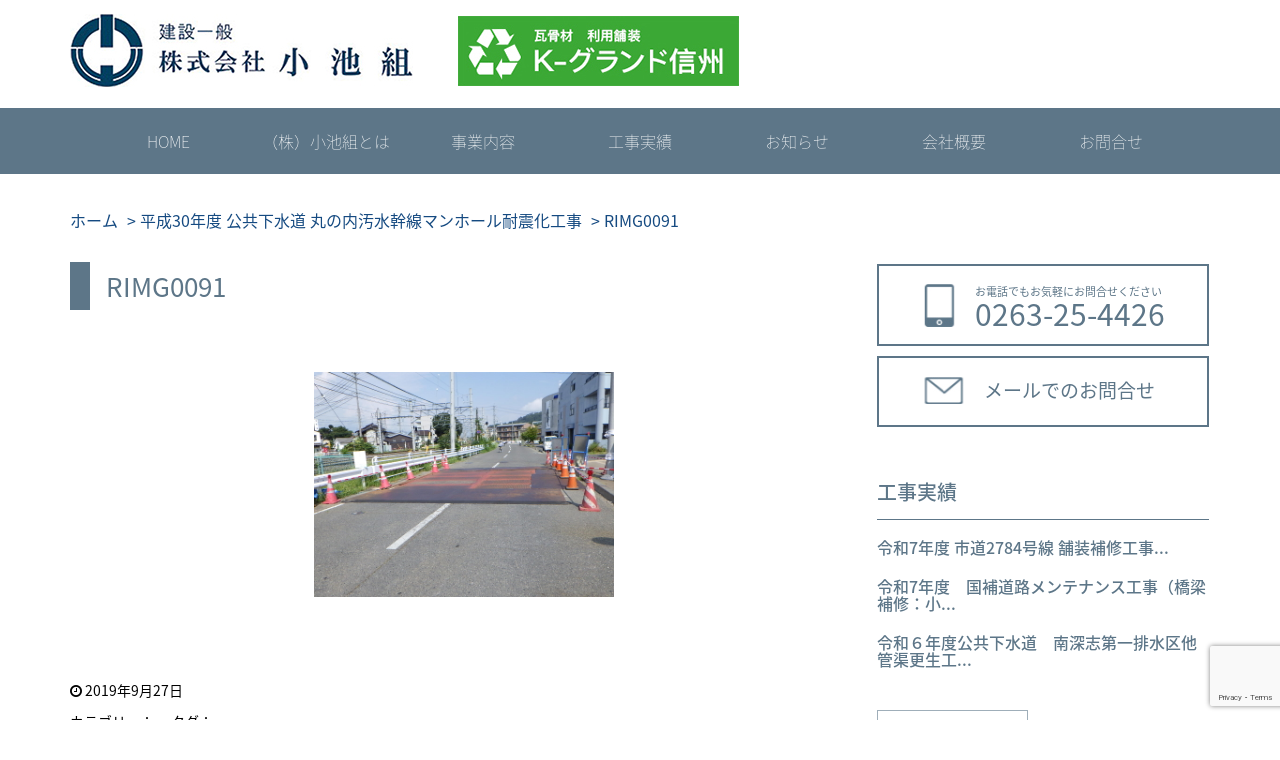

--- FILE ---
content_type: text/html; charset=UTF-8
request_url: https://koikegumi-matsumoto.jp/other/4185/attachment/rimg0091/
body_size: 32056
content:
<!DOCTYPE html>
<html lang="ja" class="no-js no-svg">
<head>
<meta name="google-site-verification" content="-4-xBLxZ_uZpsF0bXt1erRVwJ5yqlYmISCNRNDeIqto" />
<meta charset="UTF-8">
	
	<meta name="viewport" content="width=device-width, user-scalable=no, initial-scale=1.0, maximum-scale=1.0, minimum-scale=1.0">
	
	

<meta http-equiv="X-UA-Compatible" content="ie=edge">
<meta name="format-detection" content="telephone=no">

<META HTTP-EQUIV="pragma" CONTENT="no-cache">
<META HTTP-EQUIV="Cache-Control" CONTENT="no-cache, must-revalidate">
<META HTTP-EQUIV="expires" CONTENT="0">

<script>(function(html){html.className = html.className.replace(/\bno-js\b/,'js')})(document.documentElement);</script>
<meta name='robots' content='index, follow, max-image-preview:large, max-snippet:-1, max-video-preview:-1' />
	<style>img:is([sizes="auto" i], [sizes^="auto," i]) { contain-intrinsic-size: 3000px 1500px }</style>
	
	<!-- This site is optimized with the Yoast SEO plugin v26.8 - https://yoast.com/product/yoast-seo-wordpress/ -->
	<title>RIMG0091 | 土木工事 株式会社 小池 松本市</title>
	<link rel="canonical" href="https://koikegumi-matsumoto.jp/other/4185/attachment/rimg0091/" />
	<meta property="og:locale" content="ja_JP" />
	<meta property="og:type" content="article" />
	<meta property="og:title" content="RIMG0091 | 土木工事 株式会社 小池 松本市" />
	<meta property="og:url" content="https://koikegumi-matsumoto.jp/other/4185/attachment/rimg0091/" />
	<meta property="og:site_name" content="土木工事 株式会社 小池 松本市" />
	<meta property="og:image" content="https://koikegumi-matsumoto.jp/other/4185/attachment/rimg0091" />
	<meta property="og:image:width" content="1280" />
	<meta property="og:image:height" content="960" />
	<meta property="og:image:type" content="image/jpeg" />
	<meta name="twitter:card" content="summary_large_image" />
	<script type="application/ld+json" class="yoast-schema-graph">{"@context":"https://schema.org","@graph":[{"@type":"WebPage","@id":"https://koikegumi-matsumoto.jp/other/4185/attachment/rimg0091/","url":"https://koikegumi-matsumoto.jp/other/4185/attachment/rimg0091/","name":"RIMG0091 | 土木工事 株式会社 小池 松本市","isPartOf":{"@id":"https://koikegumi-matsumoto.jp/#website"},"primaryImageOfPage":{"@id":"https://koikegumi-matsumoto.jp/other/4185/attachment/rimg0091/#primaryimage"},"image":{"@id":"https://koikegumi-matsumoto.jp/other/4185/attachment/rimg0091/#primaryimage"},"thumbnailUrl":"https://koikegumi-matsumoto.jp/wp-content/uploads/2019/09/RIMG0091.jpg","datePublished":"2019-09-27T07:59:25+00:00","breadcrumb":{"@id":"https://koikegumi-matsumoto.jp/other/4185/attachment/rimg0091/#breadcrumb"},"inLanguage":"ja","potentialAction":[{"@type":"ReadAction","target":["https://koikegumi-matsumoto.jp/other/4185/attachment/rimg0091/"]}]},{"@type":"ImageObject","inLanguage":"ja","@id":"https://koikegumi-matsumoto.jp/other/4185/attachment/rimg0091/#primaryimage","url":"https://koikegumi-matsumoto.jp/wp-content/uploads/2019/09/RIMG0091.jpg","contentUrl":"https://koikegumi-matsumoto.jp/wp-content/uploads/2019/09/RIMG0091.jpg"},{"@type":"BreadcrumbList","@id":"https://koikegumi-matsumoto.jp/other/4185/attachment/rimg0091/#breadcrumb","itemListElement":[{"@type":"ListItem","position":1,"name":"ホーム","item":"https://koikegumi-matsumoto.jp/"},{"@type":"ListItem","position":2,"name":"平成30年度 公共下水道 丸の内汚水幹線マンホール耐震化工事","item":"https://koikegumi-matsumoto.jp/other/4185/"},{"@type":"ListItem","position":3,"name":"RIMG0091"}]},{"@type":"WebSite","@id":"https://koikegumi-matsumoto.jp/#website","url":"https://koikegumi-matsumoto.jp/","name":"土木工事 株式会社 小池 松本市","description":"建設一般・土木工事 株式会社 小池組","publisher":{"@id":"https://koikegumi-matsumoto.jp/#organization"},"potentialAction":[{"@type":"SearchAction","target":{"@type":"EntryPoint","urlTemplate":"https://koikegumi-matsumoto.jp/?s={search_term_string}"},"query-input":{"@type":"PropertyValueSpecification","valueRequired":true,"valueName":"search_term_string"}}],"inLanguage":"ja"},{"@type":"Organization","@id":"https://koikegumi-matsumoto.jp/#organization","name":"株式会社小池組","url":"https://koikegumi-matsumoto.jp/","logo":{"@type":"ImageObject","inLanguage":"ja","@id":"https://koikegumi-matsumoto.jp/#/schema/logo/image/","url":"http://koikegumi-matsumoto.jp/wp-content/uploads/2017/11/cropped-01_top1920_03.jpg","contentUrl":"http://koikegumi-matsumoto.jp/wp-content/uploads/2017/11/cropped-01_top1920_03.jpg","width":512,"height":512,"caption":"株式会社小池組"},"image":{"@id":"https://koikegumi-matsumoto.jp/#/schema/logo/image/"}}]}</script>
	<!-- / Yoast SEO plugin. -->


<link rel="alternate" type="application/rss+xml" title="土木工事 株式会社 小池 松本市 &raquo; フィード" href="https://koikegumi-matsumoto.jp/feed/" />
<link rel="alternate" type="application/rss+xml" title="土木工事 株式会社 小池 松本市 &raquo; コメントフィード" href="https://koikegumi-matsumoto.jp/comments/feed/" />
<link rel="alternate" type="application/rss+xml" title="土木工事 株式会社 小池 松本市 &raquo; RIMG0091 のコメントのフィード" href="https://koikegumi-matsumoto.jp/other/4185/attachment/rimg0091/feed/" />
		<!-- This site uses the Google Analytics by MonsterInsights plugin v9.11.1 - Using Analytics tracking - https://www.monsterinsights.com/ -->
							<script src="//www.googletagmanager.com/gtag/js?id=G-PX42TX3MBZ"  data-cfasync="false" data-wpfc-render="false" type="text/javascript" async></script>
			<script data-cfasync="false" data-wpfc-render="false" type="text/javascript">
				var mi_version = '9.11.1';
				var mi_track_user = true;
				var mi_no_track_reason = '';
								var MonsterInsightsDefaultLocations = {"page_location":"https:\/\/koikegumi-matsumoto.jp\/other\/4185\/attachment\/rimg0091\/"};
								if ( typeof MonsterInsightsPrivacyGuardFilter === 'function' ) {
					var MonsterInsightsLocations = (typeof MonsterInsightsExcludeQuery === 'object') ? MonsterInsightsPrivacyGuardFilter( MonsterInsightsExcludeQuery ) : MonsterInsightsPrivacyGuardFilter( MonsterInsightsDefaultLocations );
				} else {
					var MonsterInsightsLocations = (typeof MonsterInsightsExcludeQuery === 'object') ? MonsterInsightsExcludeQuery : MonsterInsightsDefaultLocations;
				}

								var disableStrs = [
										'ga-disable-G-PX42TX3MBZ',
									];

				/* Function to detect opted out users */
				function __gtagTrackerIsOptedOut() {
					for (var index = 0; index < disableStrs.length; index++) {
						if (document.cookie.indexOf(disableStrs[index] + '=true') > -1) {
							return true;
						}
					}

					return false;
				}

				/* Disable tracking if the opt-out cookie exists. */
				if (__gtagTrackerIsOptedOut()) {
					for (var index = 0; index < disableStrs.length; index++) {
						window[disableStrs[index]] = true;
					}
				}

				/* Opt-out function */
				function __gtagTrackerOptout() {
					for (var index = 0; index < disableStrs.length; index++) {
						document.cookie = disableStrs[index] + '=true; expires=Thu, 31 Dec 2099 23:59:59 UTC; path=/';
						window[disableStrs[index]] = true;
					}
				}

				if ('undefined' === typeof gaOptout) {
					function gaOptout() {
						__gtagTrackerOptout();
					}
				}
								window.dataLayer = window.dataLayer || [];

				window.MonsterInsightsDualTracker = {
					helpers: {},
					trackers: {},
				};
				if (mi_track_user) {
					function __gtagDataLayer() {
						dataLayer.push(arguments);
					}

					function __gtagTracker(type, name, parameters) {
						if (!parameters) {
							parameters = {};
						}

						if (parameters.send_to) {
							__gtagDataLayer.apply(null, arguments);
							return;
						}

						if (type === 'event') {
														parameters.send_to = monsterinsights_frontend.v4_id;
							var hookName = name;
							if (typeof parameters['event_category'] !== 'undefined') {
								hookName = parameters['event_category'] + ':' + name;
							}

							if (typeof MonsterInsightsDualTracker.trackers[hookName] !== 'undefined') {
								MonsterInsightsDualTracker.trackers[hookName](parameters);
							} else {
								__gtagDataLayer('event', name, parameters);
							}
							
						} else {
							__gtagDataLayer.apply(null, arguments);
						}
					}

					__gtagTracker('js', new Date());
					__gtagTracker('set', {
						'developer_id.dZGIzZG': true,
											});
					if ( MonsterInsightsLocations.page_location ) {
						__gtagTracker('set', MonsterInsightsLocations);
					}
										__gtagTracker('config', 'G-PX42TX3MBZ', {"forceSSL":"true","link_attribution":"true"} );
										window.gtag = __gtagTracker;										(function () {
						/* https://developers.google.com/analytics/devguides/collection/analyticsjs/ */
						/* ga and __gaTracker compatibility shim. */
						var noopfn = function () {
							return null;
						};
						var newtracker = function () {
							return new Tracker();
						};
						var Tracker = function () {
							return null;
						};
						var p = Tracker.prototype;
						p.get = noopfn;
						p.set = noopfn;
						p.send = function () {
							var args = Array.prototype.slice.call(arguments);
							args.unshift('send');
							__gaTracker.apply(null, args);
						};
						var __gaTracker = function () {
							var len = arguments.length;
							if (len === 0) {
								return;
							}
							var f = arguments[len - 1];
							if (typeof f !== 'object' || f === null || typeof f.hitCallback !== 'function') {
								if ('send' === arguments[0]) {
									var hitConverted, hitObject = false, action;
									if ('event' === arguments[1]) {
										if ('undefined' !== typeof arguments[3]) {
											hitObject = {
												'eventAction': arguments[3],
												'eventCategory': arguments[2],
												'eventLabel': arguments[4],
												'value': arguments[5] ? arguments[5] : 1,
											}
										}
									}
									if ('pageview' === arguments[1]) {
										if ('undefined' !== typeof arguments[2]) {
											hitObject = {
												'eventAction': 'page_view',
												'page_path': arguments[2],
											}
										}
									}
									if (typeof arguments[2] === 'object') {
										hitObject = arguments[2];
									}
									if (typeof arguments[5] === 'object') {
										Object.assign(hitObject, arguments[5]);
									}
									if ('undefined' !== typeof arguments[1].hitType) {
										hitObject = arguments[1];
										if ('pageview' === hitObject.hitType) {
											hitObject.eventAction = 'page_view';
										}
									}
									if (hitObject) {
										action = 'timing' === arguments[1].hitType ? 'timing_complete' : hitObject.eventAction;
										hitConverted = mapArgs(hitObject);
										__gtagTracker('event', action, hitConverted);
									}
								}
								return;
							}

							function mapArgs(args) {
								var arg, hit = {};
								var gaMap = {
									'eventCategory': 'event_category',
									'eventAction': 'event_action',
									'eventLabel': 'event_label',
									'eventValue': 'event_value',
									'nonInteraction': 'non_interaction',
									'timingCategory': 'event_category',
									'timingVar': 'name',
									'timingValue': 'value',
									'timingLabel': 'event_label',
									'page': 'page_path',
									'location': 'page_location',
									'title': 'page_title',
									'referrer' : 'page_referrer',
								};
								for (arg in args) {
																		if (!(!args.hasOwnProperty(arg) || !gaMap.hasOwnProperty(arg))) {
										hit[gaMap[arg]] = args[arg];
									} else {
										hit[arg] = args[arg];
									}
								}
								return hit;
							}

							try {
								f.hitCallback();
							} catch (ex) {
							}
						};
						__gaTracker.create = newtracker;
						__gaTracker.getByName = newtracker;
						__gaTracker.getAll = function () {
							return [];
						};
						__gaTracker.remove = noopfn;
						__gaTracker.loaded = true;
						window['__gaTracker'] = __gaTracker;
					})();
									} else {
										console.log("");
					(function () {
						function __gtagTracker() {
							return null;
						}

						window['__gtagTracker'] = __gtagTracker;
						window['gtag'] = __gtagTracker;
					})();
									}
			</script>
							<!-- / Google Analytics by MonsterInsights -->
		<script type="text/javascript">
/* <![CDATA[ */
window._wpemojiSettings = {"baseUrl":"https:\/\/s.w.org\/images\/core\/emoji\/15.0.3\/72x72\/","ext":".png","svgUrl":"https:\/\/s.w.org\/images\/core\/emoji\/15.0.3\/svg\/","svgExt":".svg","source":{"concatemoji":"https:\/\/koikegumi-matsumoto.jp\/wp-includes\/js\/wp-emoji-release.min.js"}};
/*! This file is auto-generated */
!function(i,n){var o,s,e;function c(e){try{var t={supportTests:e,timestamp:(new Date).valueOf()};sessionStorage.setItem(o,JSON.stringify(t))}catch(e){}}function p(e,t,n){e.clearRect(0,0,e.canvas.width,e.canvas.height),e.fillText(t,0,0);var t=new Uint32Array(e.getImageData(0,0,e.canvas.width,e.canvas.height).data),r=(e.clearRect(0,0,e.canvas.width,e.canvas.height),e.fillText(n,0,0),new Uint32Array(e.getImageData(0,0,e.canvas.width,e.canvas.height).data));return t.every(function(e,t){return e===r[t]})}function u(e,t,n){switch(t){case"flag":return n(e,"\ud83c\udff3\ufe0f\u200d\u26a7\ufe0f","\ud83c\udff3\ufe0f\u200b\u26a7\ufe0f")?!1:!n(e,"\ud83c\uddfa\ud83c\uddf3","\ud83c\uddfa\u200b\ud83c\uddf3")&&!n(e,"\ud83c\udff4\udb40\udc67\udb40\udc62\udb40\udc65\udb40\udc6e\udb40\udc67\udb40\udc7f","\ud83c\udff4\u200b\udb40\udc67\u200b\udb40\udc62\u200b\udb40\udc65\u200b\udb40\udc6e\u200b\udb40\udc67\u200b\udb40\udc7f");case"emoji":return!n(e,"\ud83d\udc26\u200d\u2b1b","\ud83d\udc26\u200b\u2b1b")}return!1}function f(e,t,n){var r="undefined"!=typeof WorkerGlobalScope&&self instanceof WorkerGlobalScope?new OffscreenCanvas(300,150):i.createElement("canvas"),a=r.getContext("2d",{willReadFrequently:!0}),o=(a.textBaseline="top",a.font="600 32px Arial",{});return e.forEach(function(e){o[e]=t(a,e,n)}),o}function t(e){var t=i.createElement("script");t.src=e,t.defer=!0,i.head.appendChild(t)}"undefined"!=typeof Promise&&(o="wpEmojiSettingsSupports",s=["flag","emoji"],n.supports={everything:!0,everythingExceptFlag:!0},e=new Promise(function(e){i.addEventListener("DOMContentLoaded",e,{once:!0})}),new Promise(function(t){var n=function(){try{var e=JSON.parse(sessionStorage.getItem(o));if("object"==typeof e&&"number"==typeof e.timestamp&&(new Date).valueOf()<e.timestamp+604800&&"object"==typeof e.supportTests)return e.supportTests}catch(e){}return null}();if(!n){if("undefined"!=typeof Worker&&"undefined"!=typeof OffscreenCanvas&&"undefined"!=typeof URL&&URL.createObjectURL&&"undefined"!=typeof Blob)try{var e="postMessage("+f.toString()+"("+[JSON.stringify(s),u.toString(),p.toString()].join(",")+"));",r=new Blob([e],{type:"text/javascript"}),a=new Worker(URL.createObjectURL(r),{name:"wpTestEmojiSupports"});return void(a.onmessage=function(e){c(n=e.data),a.terminate(),t(n)})}catch(e){}c(n=f(s,u,p))}t(n)}).then(function(e){for(var t in e)n.supports[t]=e[t],n.supports.everything=n.supports.everything&&n.supports[t],"flag"!==t&&(n.supports.everythingExceptFlag=n.supports.everythingExceptFlag&&n.supports[t]);n.supports.everythingExceptFlag=n.supports.everythingExceptFlag&&!n.supports.flag,n.DOMReady=!1,n.readyCallback=function(){n.DOMReady=!0}}).then(function(){return e}).then(function(){var e;n.supports.everything||(n.readyCallback(),(e=n.source||{}).concatemoji?t(e.concatemoji):e.wpemoji&&e.twemoji&&(t(e.twemoji),t(e.wpemoji)))}))}((window,document),window._wpemojiSettings);
/* ]]> */
</script>
<style id='wp-emoji-styles-inline-css' type='text/css'>

	img.wp-smiley, img.emoji {
		display: inline !important;
		border: none !important;
		box-shadow: none !important;
		height: 1em !important;
		width: 1em !important;
		margin: 0 0.07em !important;
		vertical-align: -0.1em !important;
		background: none !important;
		padding: 0 !important;
	}
</style>
<link rel='stylesheet' id='wp-block-library-css' href='https://koikegumi-matsumoto.jp/wp-includes/css/dist/block-library/style.min.css' type='text/css' media='all' />
<style id='classic-theme-styles-inline-css' type='text/css'>
/*! This file is auto-generated */
.wp-block-button__link{color:#fff;background-color:#32373c;border-radius:9999px;box-shadow:none;text-decoration:none;padding:calc(.667em + 2px) calc(1.333em + 2px);font-size:1.125em}.wp-block-file__button{background:#32373c;color:#fff;text-decoration:none}
</style>
<style id='global-styles-inline-css' type='text/css'>
:root{--wp--preset--aspect-ratio--square: 1;--wp--preset--aspect-ratio--4-3: 4/3;--wp--preset--aspect-ratio--3-4: 3/4;--wp--preset--aspect-ratio--3-2: 3/2;--wp--preset--aspect-ratio--2-3: 2/3;--wp--preset--aspect-ratio--16-9: 16/9;--wp--preset--aspect-ratio--9-16: 9/16;--wp--preset--color--black: #000000;--wp--preset--color--cyan-bluish-gray: #abb8c3;--wp--preset--color--white: #ffffff;--wp--preset--color--pale-pink: #f78da7;--wp--preset--color--vivid-red: #cf2e2e;--wp--preset--color--luminous-vivid-orange: #ff6900;--wp--preset--color--luminous-vivid-amber: #fcb900;--wp--preset--color--light-green-cyan: #7bdcb5;--wp--preset--color--vivid-green-cyan: #00d084;--wp--preset--color--pale-cyan-blue: #8ed1fc;--wp--preset--color--vivid-cyan-blue: #0693e3;--wp--preset--color--vivid-purple: #9b51e0;--wp--preset--gradient--vivid-cyan-blue-to-vivid-purple: linear-gradient(135deg,rgba(6,147,227,1) 0%,rgb(155,81,224) 100%);--wp--preset--gradient--light-green-cyan-to-vivid-green-cyan: linear-gradient(135deg,rgb(122,220,180) 0%,rgb(0,208,130) 100%);--wp--preset--gradient--luminous-vivid-amber-to-luminous-vivid-orange: linear-gradient(135deg,rgba(252,185,0,1) 0%,rgba(255,105,0,1) 100%);--wp--preset--gradient--luminous-vivid-orange-to-vivid-red: linear-gradient(135deg,rgba(255,105,0,1) 0%,rgb(207,46,46) 100%);--wp--preset--gradient--very-light-gray-to-cyan-bluish-gray: linear-gradient(135deg,rgb(238,238,238) 0%,rgb(169,184,195) 100%);--wp--preset--gradient--cool-to-warm-spectrum: linear-gradient(135deg,rgb(74,234,220) 0%,rgb(151,120,209) 20%,rgb(207,42,186) 40%,rgb(238,44,130) 60%,rgb(251,105,98) 80%,rgb(254,248,76) 100%);--wp--preset--gradient--blush-light-purple: linear-gradient(135deg,rgb(255,206,236) 0%,rgb(152,150,240) 100%);--wp--preset--gradient--blush-bordeaux: linear-gradient(135deg,rgb(254,205,165) 0%,rgb(254,45,45) 50%,rgb(107,0,62) 100%);--wp--preset--gradient--luminous-dusk: linear-gradient(135deg,rgb(255,203,112) 0%,rgb(199,81,192) 50%,rgb(65,88,208) 100%);--wp--preset--gradient--pale-ocean: linear-gradient(135deg,rgb(255,245,203) 0%,rgb(182,227,212) 50%,rgb(51,167,181) 100%);--wp--preset--gradient--electric-grass: linear-gradient(135deg,rgb(202,248,128) 0%,rgb(113,206,126) 100%);--wp--preset--gradient--midnight: linear-gradient(135deg,rgb(2,3,129) 0%,rgb(40,116,252) 100%);--wp--preset--font-size--small: 13px;--wp--preset--font-size--medium: 20px;--wp--preset--font-size--large: 36px;--wp--preset--font-size--x-large: 42px;--wp--preset--spacing--20: 0.44rem;--wp--preset--spacing--30: 0.67rem;--wp--preset--spacing--40: 1rem;--wp--preset--spacing--50: 1.5rem;--wp--preset--spacing--60: 2.25rem;--wp--preset--spacing--70: 3.38rem;--wp--preset--spacing--80: 5.06rem;--wp--preset--shadow--natural: 6px 6px 9px rgba(0, 0, 0, 0.2);--wp--preset--shadow--deep: 12px 12px 50px rgba(0, 0, 0, 0.4);--wp--preset--shadow--sharp: 6px 6px 0px rgba(0, 0, 0, 0.2);--wp--preset--shadow--outlined: 6px 6px 0px -3px rgba(255, 255, 255, 1), 6px 6px rgba(0, 0, 0, 1);--wp--preset--shadow--crisp: 6px 6px 0px rgba(0, 0, 0, 1);}:where(.is-layout-flex){gap: 0.5em;}:where(.is-layout-grid){gap: 0.5em;}body .is-layout-flex{display: flex;}.is-layout-flex{flex-wrap: wrap;align-items: center;}.is-layout-flex > :is(*, div){margin: 0;}body .is-layout-grid{display: grid;}.is-layout-grid > :is(*, div){margin: 0;}:where(.wp-block-columns.is-layout-flex){gap: 2em;}:where(.wp-block-columns.is-layout-grid){gap: 2em;}:where(.wp-block-post-template.is-layout-flex){gap: 1.25em;}:where(.wp-block-post-template.is-layout-grid){gap: 1.25em;}.has-black-color{color: var(--wp--preset--color--black) !important;}.has-cyan-bluish-gray-color{color: var(--wp--preset--color--cyan-bluish-gray) !important;}.has-white-color{color: var(--wp--preset--color--white) !important;}.has-pale-pink-color{color: var(--wp--preset--color--pale-pink) !important;}.has-vivid-red-color{color: var(--wp--preset--color--vivid-red) !important;}.has-luminous-vivid-orange-color{color: var(--wp--preset--color--luminous-vivid-orange) !important;}.has-luminous-vivid-amber-color{color: var(--wp--preset--color--luminous-vivid-amber) !important;}.has-light-green-cyan-color{color: var(--wp--preset--color--light-green-cyan) !important;}.has-vivid-green-cyan-color{color: var(--wp--preset--color--vivid-green-cyan) !important;}.has-pale-cyan-blue-color{color: var(--wp--preset--color--pale-cyan-blue) !important;}.has-vivid-cyan-blue-color{color: var(--wp--preset--color--vivid-cyan-blue) !important;}.has-vivid-purple-color{color: var(--wp--preset--color--vivid-purple) !important;}.has-black-background-color{background-color: var(--wp--preset--color--black) !important;}.has-cyan-bluish-gray-background-color{background-color: var(--wp--preset--color--cyan-bluish-gray) !important;}.has-white-background-color{background-color: var(--wp--preset--color--white) !important;}.has-pale-pink-background-color{background-color: var(--wp--preset--color--pale-pink) !important;}.has-vivid-red-background-color{background-color: var(--wp--preset--color--vivid-red) !important;}.has-luminous-vivid-orange-background-color{background-color: var(--wp--preset--color--luminous-vivid-orange) !important;}.has-luminous-vivid-amber-background-color{background-color: var(--wp--preset--color--luminous-vivid-amber) !important;}.has-light-green-cyan-background-color{background-color: var(--wp--preset--color--light-green-cyan) !important;}.has-vivid-green-cyan-background-color{background-color: var(--wp--preset--color--vivid-green-cyan) !important;}.has-pale-cyan-blue-background-color{background-color: var(--wp--preset--color--pale-cyan-blue) !important;}.has-vivid-cyan-blue-background-color{background-color: var(--wp--preset--color--vivid-cyan-blue) !important;}.has-vivid-purple-background-color{background-color: var(--wp--preset--color--vivid-purple) !important;}.has-black-border-color{border-color: var(--wp--preset--color--black) !important;}.has-cyan-bluish-gray-border-color{border-color: var(--wp--preset--color--cyan-bluish-gray) !important;}.has-white-border-color{border-color: var(--wp--preset--color--white) !important;}.has-pale-pink-border-color{border-color: var(--wp--preset--color--pale-pink) !important;}.has-vivid-red-border-color{border-color: var(--wp--preset--color--vivid-red) !important;}.has-luminous-vivid-orange-border-color{border-color: var(--wp--preset--color--luminous-vivid-orange) !important;}.has-luminous-vivid-amber-border-color{border-color: var(--wp--preset--color--luminous-vivid-amber) !important;}.has-light-green-cyan-border-color{border-color: var(--wp--preset--color--light-green-cyan) !important;}.has-vivid-green-cyan-border-color{border-color: var(--wp--preset--color--vivid-green-cyan) !important;}.has-pale-cyan-blue-border-color{border-color: var(--wp--preset--color--pale-cyan-blue) !important;}.has-vivid-cyan-blue-border-color{border-color: var(--wp--preset--color--vivid-cyan-blue) !important;}.has-vivid-purple-border-color{border-color: var(--wp--preset--color--vivid-purple) !important;}.has-vivid-cyan-blue-to-vivid-purple-gradient-background{background: var(--wp--preset--gradient--vivid-cyan-blue-to-vivid-purple) !important;}.has-light-green-cyan-to-vivid-green-cyan-gradient-background{background: var(--wp--preset--gradient--light-green-cyan-to-vivid-green-cyan) !important;}.has-luminous-vivid-amber-to-luminous-vivid-orange-gradient-background{background: var(--wp--preset--gradient--luminous-vivid-amber-to-luminous-vivid-orange) !important;}.has-luminous-vivid-orange-to-vivid-red-gradient-background{background: var(--wp--preset--gradient--luminous-vivid-orange-to-vivid-red) !important;}.has-very-light-gray-to-cyan-bluish-gray-gradient-background{background: var(--wp--preset--gradient--very-light-gray-to-cyan-bluish-gray) !important;}.has-cool-to-warm-spectrum-gradient-background{background: var(--wp--preset--gradient--cool-to-warm-spectrum) !important;}.has-blush-light-purple-gradient-background{background: var(--wp--preset--gradient--blush-light-purple) !important;}.has-blush-bordeaux-gradient-background{background: var(--wp--preset--gradient--blush-bordeaux) !important;}.has-luminous-dusk-gradient-background{background: var(--wp--preset--gradient--luminous-dusk) !important;}.has-pale-ocean-gradient-background{background: var(--wp--preset--gradient--pale-ocean) !important;}.has-electric-grass-gradient-background{background: var(--wp--preset--gradient--electric-grass) !important;}.has-midnight-gradient-background{background: var(--wp--preset--gradient--midnight) !important;}.has-small-font-size{font-size: var(--wp--preset--font-size--small) !important;}.has-medium-font-size{font-size: var(--wp--preset--font-size--medium) !important;}.has-large-font-size{font-size: var(--wp--preset--font-size--large) !important;}.has-x-large-font-size{font-size: var(--wp--preset--font-size--x-large) !important;}
:where(.wp-block-post-template.is-layout-flex){gap: 1.25em;}:where(.wp-block-post-template.is-layout-grid){gap: 1.25em;}
:where(.wp-block-columns.is-layout-flex){gap: 2em;}:where(.wp-block-columns.is-layout-grid){gap: 2em;}
:root :where(.wp-block-pullquote){font-size: 1.5em;line-height: 1.6;}
</style>
<link rel='stylesheet' id='categories-images-styles-css' href='https://koikegumi-matsumoto.jp/wp-content/plugins/categories-images/assets/css/zci-styles.css' type='text/css' media='all' />
<link rel='stylesheet' id='contact-form-7-css' href='https://koikegumi-matsumoto.jp/wp-content/plugins/contact-form-7/includes/css/styles.css' type='text/css' media='all' />
<link rel='stylesheet' id='wcjp-frontend.css-css' href='https://koikegumi-matsumoto.jp/wp-content/plugins/custom-css-js-php/assets/css/wcjp-frontend.css' type='text/css' media='all' />
<link rel='stylesheet' id='twentyseventeen-style-css' href='https://koikegumi-matsumoto.jp/wp-content/themes/koyike/style.css' type='text/css' media='all' />
<!--[if lt IE 9]>
<link rel='stylesheet' id='twentyseventeen-ie8-css' href='https://koikegumi-matsumoto.jp/wp-content/themes/koyike/assets/css/ie8.css' type='text/css' media='all' />
<![endif]-->
<!--n2css--><!--n2js--><script type="text/javascript" src="https://koikegumi-matsumoto.jp/wp-content/plugins/google-analytics-for-wordpress/assets/js/frontend-gtag.min.js" id="monsterinsights-frontend-script-js" async="async" data-wp-strategy="async"></script>
<script data-cfasync="false" data-wpfc-render="false" type="text/javascript" id='monsterinsights-frontend-script-js-extra'>/* <![CDATA[ */
var monsterinsights_frontend = {"js_events_tracking":"true","download_extensions":"doc,pdf,ppt,zip,xls,docx,pptx,xlsx","inbound_paths":"[{\"path\":\"\\\/go\\\/\",\"label\":\"affiliate\"},{\"path\":\"\\\/recommend\\\/\",\"label\":\"affiliate\"}]","home_url":"https:\/\/koikegumi-matsumoto.jp","hash_tracking":"false","v4_id":"G-PX42TX3MBZ"};/* ]]> */
</script>
<script type="text/javascript" src="https://koikegumi-matsumoto.jp/wp-includes/js/jquery/jquery.min.js" id="jquery-core-js"></script>
<script type="text/javascript" src="https://koikegumi-matsumoto.jp/wp-includes/js/jquery/jquery-migrate.min.js" id="jquery-migrate-js"></script>
<!--[if lt IE 9]>
<script type="text/javascript" src="https://koikegumi-matsumoto.jp/wp-content/themes/koyike/assets/js/html5.js" id="html5-js"></script>
<![endif]-->
<link rel="https://api.w.org/" href="https://koikegumi-matsumoto.jp/wp-json/" /><link rel="alternate" title="JSON" type="application/json" href="https://koikegumi-matsumoto.jp/wp-json/wp/v2/media/4198" /><link rel="EditURI" type="application/rsd+xml" title="RSD" href="https://koikegumi-matsumoto.jp/xmlrpc.php?rsd" />
<link rel='shortlink' href='https://koikegumi-matsumoto.jp/?p=4198' />
<link rel="alternate" title="oEmbed (JSON)" type="application/json+oembed" href="https://koikegumi-matsumoto.jp/wp-json/oembed/1.0/embed?url=https%3A%2F%2Fkoikegumi-matsumoto.jp%2Fother%2F4185%2Fattachment%2Frimg0091%2F" />
<link rel="alternate" title="oEmbed (XML)" type="text/xml+oembed" href="https://koikegumi-matsumoto.jp/wp-json/oembed/1.0/embed?url=https%3A%2F%2Fkoikegumi-matsumoto.jp%2Fother%2F4185%2Fattachment%2Frimg0091%2F&#038;format=xml" />
<style type="text/css">.recentcomments a{display:inline !important;padding:0 !important;margin:0 !important;}</style><link rel="icon" href="https://koikegumi-matsumoto.jp/wp-content/uploads/2017/11/cropped-01_top1920_03-32x32.jpg" sizes="32x32" />
<link rel="icon" href="https://koikegumi-matsumoto.jp/wp-content/uploads/2017/11/cropped-01_top1920_03-192x192.jpg" sizes="192x192" />
<link rel="apple-touch-icon" href="https://koikegumi-matsumoto.jp/wp-content/uploads/2017/11/cropped-01_top1920_03-180x180.jpg" />
<meta name="msapplication-TileImage" content="https://koikegumi-matsumoto.jp/wp-content/uploads/2017/11/cropped-01_top1920_03-270x270.jpg" />
		<style type="text/css" id="wp-custom-css">
			.inpagesLeft h1{color: #5d7688;}
.inpagesLeft h2{color: #5d7688; margin-bottom:20px;}
.inpagesLeft h3{color: #5d7688;margin-bottom:20px;}
.inpagesLeft img{margin-bottom:10px; margin-top:10px;}

.topTAB {
	display:none;
}
.TABS {
	margin-top:0px!important;
}

.gallery .gallery-item {
	width:25%;
	float:left;
	text-align:center;
	font-size:14px;
	margin-bottom:35px;
}



.inpagesLeft img{height:auto;max-width: 100%;
    clear: both;
    margin-left: auto;
    margin-right: auto;
    display: block;}

.ssssimgssss{ width:100%; text-align:center}

.ssssimgssss img{ margin-left:15px; margin-right:15px; }

strong, b {
    font-family: "KozGoPr6N-Medium";
}
.inpagesLeft {
	font-size:16px;
}


.TABS .bottomTAB .bottomTABUL li {
    height: 210px!important;
}


@media screen and (max-width: 786px) {
	.status-table td,.status-table th {
		width:100%!important;
		display:block!important;
	}

.gallery .gallery-item {
	width:100%;
	float:none;
	text-align:center;
	font-size:14px;
}
	#slide-2-layer-7 img {
		display:none;
	}
	#slide-2-layer-5 img  {
		display:none;
	}
}


@media (max-width: 600px){
.MBTNSSSS {
    margin-left: auto;
    margin-right: auto;
    width: 100%;
    z-index: 8;
    position: absolute;
    top: 450px!important;
}
	}



.wp-caption {
max-width:100%;
}
body.page-template-cases .row {
display: flex;
flex-wrap: wrap;
}
		</style>
		
<link rel="stylesheet" href="https://koikegumi-matsumoto.jp/wp-content/themes/koyike/assets/css/bootstrap.min.css">
<link rel="stylesheet" href="https://koikegumi-matsumoto.jp/wp-content/themes/koyike/assets/css/css.css">
<link rel="stylesheet" href="https://koikegumi-matsumoto.jp/wp-content/themes/koyike/assets/css/side.css">
<link rel="stylesheet" href="https://koikegumi-matsumoto.jp/wp-content/themes/koyike/custom_atf.css">

<script type="text/javascript" src="https://koikegumi-matsumoto.jp/wp-content/themes/koyike/assets/js/jquery-1.11.3.min.js"></script>

<script type="text/javascript">
$(document).ready(function () {

$(".pageCSS h2").eq(0).addClass("firstHtag");

	$(".inpageMemuBox .sub-menu li").each(function(){
    if( $(this).hasClass("current-menu-item") ){
      $(this).parent().parent().addClass("current-menu-item");
    }
  });


$(".inpageMemuBox ul li").hover(function () {
$(this).find(".sub-menu").stop().slideToggle();
}),(function () {
$(this).find(".sub-menu").stop().slideUp()
});


});
</script>




<script type="text/javascript">
$(document).ready(function () {

$(".moreBTN").click(function () {
$(".wuge").hide();
$(".shierge").show();

});


});
</script>

<script>(function(d, s, id) {
  var js, fjs = d.getElementsByTagName(s)[0];
  if (d.getElementById(id)) return;
  js = d.createElement(s); js.id = id;
  js.src = "//connect.facebook.net/ja_JP/all.js#xfbml=1&appId=457783644301313";
  fjs.parentNode.insertBefore(js, fjs);
}(document, 'script', 'facebook-jssdk'));
</script>


		<!-- Global site tag (gtag.js) - Google Analytics -->
<script async src="https://www.googletagmanager.com/gtag/js?id=UA-110657604-1"></script>
<script>
  window.dataLayer = window.dataLayer || [];
  function gtag(){dataLayer.push(arguments);}
  gtag('js', new Date());

  gtag('config', 'UA-110657604-1');
</script>
</head>


<body class="attachment attachment-template-default single single-attachment postid-4198 attachmentid-4198 attachment-jpeg group-blog has-header-image has-sidebar colors-light">
<div id="page" class="site">





	<header id="masthead" class="site-header" role="banner">





		



<div class="mianBox">

  <div class="top">

    <div class="logo">
    <a href="http://koikegumi-matsumoto.jp/"><img src="https://koikegumi-matsumoto.jp/wp-content/themes/koyike/assets/images/01_top1920_03.jpg" alt=""></a>
    </div>

    <div class="toplinkBtn">
    <a href="http://koikegumi-matsumoto.jp/business/kgrand"><img src="https://koikegumi-matsumoto.jp/wp-content/themes/koyike/assets/images/01_top1920_06.jpg" alt=""></a>
    </div>




  </div>

</div>


<script type="text/javascript">
$(document).ready(function () {


$(".menuBtn").click(function () {
$(".JSmenuBox").slideToggle();
});


	if($(window).width()<600){

	$(".inpages .bigtitle").after("<div class='toplinkBtn' style='display:block; margin-bottom:10px;'><a target='_blank' href='http://koikegumi-matsumoto.jp/business/kgrand'><img src='http://koikegumi-matsumoto.jp/wp-content/themes/koyike/assets/images/01_top1920_06.jpg'></a></div>");

	}


});
</script>

					<div class="navigation-top">
				<div class="">
					

<div class="inpageMemuBox">
  <ul>
		<nav id="site-navigation" class="main-navigation" role="navigation" aria-label="トップメニュー">

			<div class="menu-menu-container"><ul id="top-menu" class="menu"><li id="menu-item-2766" class="menu-item menu-item-type-custom menu-item-object-custom menu-item-home menu-item-2766"><a href="http://koikegumi-matsumoto.jp">HOME</a></li>
<li id="menu-item-3121" class="menu-item menu-item-type-post_type menu-item-object-page menu-item-has-children menu-item-3121"><a href="https://koikegumi-matsumoto.jp/about/">（株）小池組とは<svg class="icon icon-angle-down" aria-hidden="true" role="img"> <use href="#icon-angle-down" xlink:href="#icon-angle-down"></use> </svg></a>
<ul class="sub-menu">
	<li id="menu-item-3127" class="menu-item menu-item-type-custom menu-item-object-custom menu-item-3127"><a href="http://koikegumi-matsumoto.jp/about">（株）小池組とは</a></li>
	<li id="menu-item-3122" class="menu-item menu-item-type-post_type menu-item-object-page menu-item-3122"><a href="https://koikegumi-matsumoto.jp/about/management-idea/">経営理念</a></li>
	<li id="menu-item-3123" class="menu-item menu-item-type-post_type menu-item-object-page menu-item-3123"><a href="https://koikegumi-matsumoto.jp/about/staff/">スタッフ</a></li>
	<li id="menu-item-3124" class="menu-item menu-item-type-post_type menu-item-object-page menu-item-3124"><a href="https://koikegumi-matsumoto.jp/about/recruit/">採用情報</a></li>
</ul>
</li>
<li id="menu-item-3137" class="menu-item menu-item-type-post_type menu-item-object-page menu-item-has-children menu-item-3137"><a href="https://koikegumi-matsumoto.jp/business/">事業内容<svg class="icon icon-angle-down" aria-hidden="true" role="img"> <use href="#icon-angle-down" xlink:href="#icon-angle-down"></use> </svg></a>
<ul class="sub-menu">
	<li id="menu-item-3142" class="menu-item menu-item-type-custom menu-item-object-custom menu-item-3142"><a href="http://koikegumi-matsumoto.jp/business">事業内容</a></li>
	<li id="menu-item-3138" class="menu-item menu-item-type-post_type menu-item-object-page menu-item-3138"><a href="https://koikegumi-matsumoto.jp/business/works/">土木工事</a></li>
	<li id="menu-item-3140" class="menu-item menu-item-type-post_type menu-item-object-page menu-item-3140"><a href="https://koikegumi-matsumoto.jp/business/conduit/">管更生工事</a></li>
	<li id="menu-item-3139" class="menu-item menu-item-type-post_type menu-item-object-page menu-item-3139"><a href="https://koikegumi-matsumoto.jp/business/kgrand/">K-グランド</a></li>
</ul>
</li>
<li id="menu-item-3143" class="menu-item menu-item-type-post_type menu-item-object-page menu-item-3143"><a href="https://koikegumi-matsumoto.jp/cases/">工事実績</a></li>
<li id="menu-item-3144" class="menu-item menu-item-type-post_type menu-item-object-page menu-item-3144"><a href="https://koikegumi-matsumoto.jp/news/">お知らせ</a></li>
<li id="menu-item-3145" class="menu-item menu-item-type-post_type menu-item-object-page menu-item-3145"><a href="https://koikegumi-matsumoto.jp/company/">会社概要</a></li>
<li id="menu-item-3148" class="menu-item menu-item-type-post_type menu-item-object-page menu-item-3148"><a href="https://koikegumi-matsumoto.jp/ask/">お問合せ</a></li>
</ul></div>

		</nav><!-- #site-navigation -->
  </ul>
</div>



<div class="menuBtn MmenuNeed">
<span class="btn">≡</span>
<span>メニュ一</span>




<div class="JSmenuBox">
  <ul>




    <nav id="site-navigation" class="main-navigation" role="navigation" aria-label="トップメニュー">

      <div class="menu-menu-container"><ul id="top-menu" class="menu"><li class="menu-item menu-item-type-custom menu-item-object-custom menu-item-home menu-item-2766"><a href="http://koikegumi-matsumoto.jp">HOME</a></li>
<li class="menu-item menu-item-type-post_type menu-item-object-page menu-item-has-children menu-item-3121"><a href="https://koikegumi-matsumoto.jp/about/">（株）小池組とは<svg class="icon icon-angle-down" aria-hidden="true" role="img"> <use href="#icon-angle-down" xlink:href="#icon-angle-down"></use> </svg></a>
<ul class="sub-menu">
	<li class="menu-item menu-item-type-custom menu-item-object-custom menu-item-3127"><a href="http://koikegumi-matsumoto.jp/about">（株）小池組とは</a></li>
	<li class="menu-item menu-item-type-post_type menu-item-object-page menu-item-3122"><a href="https://koikegumi-matsumoto.jp/about/management-idea/">経営理念</a></li>
	<li class="menu-item menu-item-type-post_type menu-item-object-page menu-item-3123"><a href="https://koikegumi-matsumoto.jp/about/staff/">スタッフ</a></li>
	<li class="menu-item menu-item-type-post_type menu-item-object-page menu-item-3124"><a href="https://koikegumi-matsumoto.jp/about/recruit/">採用情報</a></li>
</ul>
</li>
<li class="menu-item menu-item-type-post_type menu-item-object-page menu-item-has-children menu-item-3137"><a href="https://koikegumi-matsumoto.jp/business/">事業内容<svg class="icon icon-angle-down" aria-hidden="true" role="img"> <use href="#icon-angle-down" xlink:href="#icon-angle-down"></use> </svg></a>
<ul class="sub-menu">
	<li class="menu-item menu-item-type-custom menu-item-object-custom menu-item-3142"><a href="http://koikegumi-matsumoto.jp/business">事業内容</a></li>
	<li class="menu-item menu-item-type-post_type menu-item-object-page menu-item-3138"><a href="https://koikegumi-matsumoto.jp/business/works/">土木工事</a></li>
	<li class="menu-item menu-item-type-post_type menu-item-object-page menu-item-3140"><a href="https://koikegumi-matsumoto.jp/business/conduit/">管更生工事</a></li>
	<li class="menu-item menu-item-type-post_type menu-item-object-page menu-item-3139"><a href="https://koikegumi-matsumoto.jp/business/kgrand/">K-グランド</a></li>
</ul>
</li>
<li class="menu-item menu-item-type-post_type menu-item-object-page menu-item-3143"><a href="https://koikegumi-matsumoto.jp/cases/">工事実績</a></li>
<li class="menu-item menu-item-type-post_type menu-item-object-page menu-item-3144"><a href="https://koikegumi-matsumoto.jp/news/">お知らせ</a></li>
<li class="menu-item menu-item-type-post_type menu-item-object-page menu-item-3145"><a href="https://koikegumi-matsumoto.jp/company/">会社概要</a></li>
<li class="menu-item menu-item-type-post_type menu-item-object-page menu-item-3148"><a href="https://koikegumi-matsumoto.jp/ask/">お問合せ</a></li>
</ul></div>

    </nav><!-- #site-navigation -->



  </ul>
</div>




    </div>
				</div><!-- .wrap -->
			</div><!-- .navigation-top -->
		
	</header><!-- #masthead -->

	
	<div class="site-content-contain">
		<div id="content" class="site-content">


<div class="mianBox inpages">

<div class="inpagesLeft">


<div class="subNav">
<div itemscope itemtype="http://schema.org/WebPage" id="crumbs"> <a itemprop="breadcrumb" href="https://koikegumi-matsumoto.jp">ホーム</a> > <a itemprop="breadcrumb" href="https://koikegumi-matsumoto.jp/other/4185/">平成30年度 公共下水道 丸の内汚水幹線マンホール耐震化工事</a> > <span class="current">RIMG0091</span></div></div>



<h1 class="subtitle">
  <font> &nbsp; </font> RIMG0091</h1>


	
	
<p class="inpagesBox">
	<p class="attachment"><a href='https://koikegumi-matsumoto.jp/wp-content/uploads/2019/09/RIMG0091.jpg'><img fetchpriority="high" decoding="async" width="300" height="225" src="https://koikegumi-matsumoto.jp/wp-content/uploads/2019/09/RIMG0091-300x225.jpg" class="attachment-medium size-medium" alt="" srcset="https://koikegumi-matsumoto.jp/wp-content/uploads/2019/09/RIMG0091-300x225.jpg 300w, https://koikegumi-matsumoto.jp/wp-content/uploads/2019/09/RIMG0091-768x576.jpg 768w, https://koikegumi-matsumoto.jp/wp-content/uploads/2019/09/RIMG0091-1024x768.jpg 1024w, https://koikegumi-matsumoto.jp/wp-content/uploads/2019/09/RIMG0091.jpg 1280w" sizes="100vw" /></a></p>

</p>
<hr class="sph30"/>
	<time style="font-size:14px;margin-top:-20px;"  datetime="2019-09-27">
		<i class="fa fa-clock-o"></i>
		2019年9月27日	</time>
	<hr class="sph10"/>
<div class="tagcategorylist">
カテゴリー： ・タグ：	</div>
	
	
	<hr class="sph20"/>
	      <div style="min-height:15px;margin-top:-18px;margin-left:0px;margin-bottom:10px;" class="fb-like" data-href="https://koikegumi-matsumoto.jp/other/4185/attachment/rimg0091/" data-layout="standard" data-action="like" data-show-faces="true" data-share="true" data-width="575"></div>
      	
</div>

<div class="inpagesRight">




	
<script type="text/javascript">
$(document).ready(function () {

$(".moreBTN").click(function () {

&(".wuge").hide();

&(".shierge").show();
});


});
</script>



<div class="Rtools">


<hr class="sph60"/>


	<div class="tel">
	  <img src="https://koikegumi-matsumoto.jp/wp-content/themes/koyike/assets/images/telico.jpg" alt="0263-25-4426">
      <span class="teltext">お電話でもお気軽にお問合せください</span>
      <span class="number">0263-25-4426</span>
	</div>

	<div class="ask">
	<a href="https://koikegumi-matsumoto.jp/ask"><img src="https://koikegumi-matsumoto.jp/wp-content/themes/koyike/assets/images/mailico.jpg" alt=""><span class="number">メールでのお問合せ</span></a>
	</div>

</div>

<!-- Column 2 / Sidebar -->
	<div class="grid_4">


<h3>工事実績</h3>
		<ul>
			<li>

<h5>
	<a href="https://koikegumi-matsumoto.jp/%e7%b6%ad%e6%8c%81%e5%b7%a5%e4%ba%8b/7338/" rel="bookmark" title="Permanent Link to 令和7年度 市道2784号線 舗装補修工事">令和7年度 市道2784号線 舗装補修工事...</a>
</h5>
<span>

</span>
</li>
			<li>

<h5>
	<a href="https://koikegumi-matsumoto.jp/%e6%a9%8b%e6%a2%81/7248/" rel="bookmark" title="Permanent Link to 令和7年度　国補道路メンテナンス工事（橋梁補修：小俣橋）">令和7年度　国補道路メンテナンス工事（橋梁補修：小...</a>
</h5>
<span>

</span>
</li>
			<li>

<h5>
	<a href="https://koikegumi-matsumoto.jp/case/7207/" rel="bookmark" title="Permanent Link to 令和６年度公共下水道　南深志第一排水区他管渠更生工事">令和６年度公共下水道　南深志第一排水区他管渠更生工...</a>
</h5>
<span>

</span>
</li>
			</ul>
            
            <a href="https://koikegumi-matsumoto.jp/cases" class="moreBTN"> もっと見る　>> </a>
            
            <hr class="sph20"/>

<h3>お知らせ</h3>
			<ul>
							<li>

	<h5><a href="https://koikegumi-matsumoto.jp/other/7384/" rel="bookmark" title="Permanent Link to 新年会を行いました　2026.01.19">新年会を行いました　2026.01.19...»	</a></h5>
	<span>
	
	</span>
	</li>
						<li>

	<h5><a href="https://koikegumi-matsumoto.jp/other/7371/" rel="bookmark" title="Permanent Link to あけましておめでとうございます　2026.01.05">あけましておめでとうございます　2026.01.0...»	</a></h5>
	<span>
	
	</span>
	</li>
						<li>

	<h5><a href="https://koikegumi-matsumoto.jp/other/7366/" rel="bookmark" title="Permanent Link to 令和７年　今年もお世話になりました。　年末年始休業のお知らせ　2025.12.24">令和７年　今年もお世話になりました。　年末年始休業...»	</a></h5>
	<span>
	
	</span>
	</li>
					</ul>

 <a href="https://koikegumi-matsumoto.jp/news" class="moreBTN"> もっと見る　>> </a>

<hr class="sph20"/>

	
		<h3>キーワードから探す</h3>
		<div class="tagcloud">
<a href="https://koikegumi-matsumoto.jp/tag/%e3%81%8a%e4%bc%91%e3%81%bf%e3%81%ae%e3%81%8a%e7%9f%a5%e3%82%89%e3%81%9b/" class="tag-cloud-link tag-link-225 tag-link-position-1" style="font-size: 13.454545454545pt;" aria-label="お休みのお知らせ (7個の項目)">お休みのお知らせ</a>
<a href="https://koikegumi-matsumoto.jp/tag/%e3%81%8b%e3%82%93%e3%81%a6%e3%82%93%e3%81%b1%e3%81%b1%e3%80%81%e5%a1%9a%e8%b6%8a%e5%af%9b%e3%80%81%e5%b9%b4%e8%bc%aa%e7%b5%8c%e5%96%b6/" class="tag-cloud-link tag-link-124 tag-link-position-2" style="font-size: 8pt;" aria-label="かんてんぱぱ、塚越寛、年輪経営 (1個の項目)">かんてんぱぱ、塚越寛、年輪経営</a>
<a href="https://koikegumi-matsumoto.jp/tag/%e3%81%8c%e3%81%a3%e3%81%a1%e3%82%8a%e5%83%8d%e3%81%8d%e3%80%81%e3%81%99%e3%81%a3%e3%81%8d%e3%82%8a%e5%b8%b0%e3%82%8d%e3%81%86/" class="tag-cloud-link tag-link-189 tag-link-position-3" style="font-size: 22pt;" aria-label="がっちり働き、すっきり帰ろう (68個の項目)">がっちり働き、すっきり帰ろう</a>
<a href="https://koikegumi-matsumoto.jp/tag/%e3%82%ad%e3%83%a3%e3%83%aa%e3%82%a2%e6%95%99%e8%82%b2%e3%80%81%e3%82%ad%e3%83%a3%e3%83%aa%e3%82%a2%e3%83%97%e3%83%ad%e3%82%b0%e3%83%a9%e3%83%a0/" class="tag-cloud-link tag-link-363 tag-link-position-4" style="font-size: 8pt;" aria-label="キャリア教育、キャリアプログラム (1個の項目)">キャリア教育、キャリアプログラム</a>
<a href="https://koikegumi-matsumoto.jp/tag/%e3%82%b7%e3%82%a7%e3%82%a4%e3%82%af%e3%82%a2%e3%82%a6%e3%83%88%e8%a8%93%e7%b7%b4/" class="tag-cloud-link tag-link-203 tag-link-position-5" style="font-size: 10.727272727273pt;" aria-label="シェイクアウト訓練 (3個の項目)">シェイクアウト訓練</a>
<a href="https://koikegumi-matsumoto.jp/tag/%e3%82%b9%e3%82%bf%e3%83%bc%e3%83%a9%e3%82%a4%e3%83%88/" class="tag-cloud-link tag-link-364 tag-link-position-6" style="font-size: 8pt;" aria-label="スターライト (1個の項目)">スターライト</a>
<a href="https://koikegumi-matsumoto.jp/tag/%e3%82%b9%e3%83%bc%e3%83%91%e3%83%bc%e6%9e%97%e9%81%93/" class="tag-cloud-link tag-link-296 tag-link-position-7" style="font-size: 8pt;" aria-label="スーパー林道 (1個の項目)">スーパー林道</a>
<a href="https://koikegumi-matsumoto.jp/tag/%e3%82%bf%e3%83%8b%e3%82%b0%e3%83%81%e9%85%92%e9%a1%9e%e8%b2%a9%e5%a3%b2/" class="tag-cloud-link tag-link-188 tag-link-position-8" style="font-size: 8pt;" aria-label="タニグチ酒類販売 (1個の項目)">タニグチ酒類販売</a>
<a href="https://koikegumi-matsumoto.jp/tag/%e3%83%8f%e3%83%a9%e3%82%b9%e3%83%a1%e3%83%b3%e3%83%88%e9%98%b2%e6%ad%a2%e6%8e%aa%e7%bd%ae/" class="tag-cloud-link tag-link-173 tag-link-position-9" style="font-size: 9.6363636363636pt;" aria-label="ハラスメント防止措置 (2個の項目)">ハラスメント防止措置</a>
<a href="https://koikegumi-matsumoto.jp/tag/%e3%83%95%e3%82%a1%e3%83%b3%e4%bb%98%e3%81%8d%e4%bd%9c%e6%a5%ad%e6%9c%8d/" class="tag-cloud-link tag-link-224 tag-link-position-10" style="font-size: 9.6363636363636pt;" aria-label="ファン付き作業服 (2個の項目)">ファン付き作業服</a>
<a href="https://koikegumi-matsumoto.jp/tag/%e4%b8%ad%e7%94%ba%e9%80%9a%e3%82%8a/" class="tag-cloud-link tag-link-381 tag-link-position-11" style="font-size: 8pt;" aria-label="中町通り (1個の項目)">中町通り</a>
<a href="https://koikegumi-matsumoto.jp/tag/%e4%b9%97%e9%9e%8d/" class="tag-cloud-link tag-link-295 tag-link-position-12" style="font-size: 8pt;" aria-label="乗鞍 (1個の項目)">乗鞍</a>
<a href="https://koikegumi-matsumoto.jp/tag/%e4%bc%91%e3%81%bf/" class="tag-cloud-link tag-link-140 tag-link-position-13" style="font-size: 8pt;" aria-label="休み (1個の項目)">休み</a>
<a href="https://koikegumi-matsumoto.jp/tag/%e4%bf%a1%e5%b7%9e%e5%ae%b6/" class="tag-cloud-link tag-link-278 tag-link-position-14" style="font-size: 8pt;" aria-label="信州家 (1個の項目)">信州家</a>
<a href="https://koikegumi-matsumoto.jp/tag/%e5%8d%97%e5%ae%89%e6%9b%87%e8%be%b2%e6%a5%ad%e9%ab%98%e6%a0%a1/" class="tag-cloud-link tag-link-155 tag-link-position-15" style="font-size: 8pt;" aria-label="南安曇農業高校 (1個の項目)">南安曇農業高校</a>
<a href="https://koikegumi-matsumoto.jp/tag/%e5%9c%b0%e5%9f%9f%e4%ba%a4%e6%b5%81/" class="tag-cloud-link tag-link-313 tag-link-position-16" style="font-size: 13pt;" aria-label="地域交流 (6個の項目)">地域交流</a>
<a href="https://koikegumi-matsumoto.jp/tag/%e5%a4%a7%e6%a0%84%e7%94%a3%e6%a5%ad/" class="tag-cloud-link tag-link-314 tag-link-position-17" style="font-size: 8pt;" aria-label="大栄産業 (1個の項目)">大栄産業</a>
<a href="https://koikegumi-matsumoto.jp/tag/%e5%a4%a7%e9%ab%99%e7%b5%84/" class="tag-cloud-link tag-link-139 tag-link-position-18" style="font-size: 8pt;" aria-label="大髙組 (1個の項目)">大髙組</a>
<a href="https://koikegumi-matsumoto.jp/tag/%e5%ae%89%e5%85%a8%e3%83%91%e3%83%88%e3%83%ad%e3%83%bc%e3%83%ab/" class="tag-cloud-link tag-link-315 tag-link-position-19" style="font-size: 9.6363636363636pt;" aria-label="安全パトロール (2個の項目)">安全パトロール</a>
<a href="https://koikegumi-matsumoto.jp/tag/%e5%ae%89%e5%85%a8%e9%81%8b%e8%bb%a2%e3%80%81%e3%82%a2%e3%83%ab%e3%82%b3%e3%83%bc%e3%83%ab%e3%83%81%e3%82%a7%e3%83%83%e3%82%ab%e3%83%bc%e3%80%81%e5%ae%89%e5%85%a8/" class="tag-cloud-link tag-link-171 tag-link-position-20" style="font-size: 8pt;" aria-label="安全運転、アルコールチェッカー、安全 (1個の項目)">安全運転、アルコールチェッカー、安全</a>
<a href="https://koikegumi-matsumoto.jp/tag/%e5%ae%8c%e5%85%a8%e9%80%b1%e4%bc%91%ef%bc%92%e6%97%a5%e5%88%b6%e3%80%81%e6%9c%88%e7%b5%a6%e5%88%b6%e3%80%81%e6%9c%89%e7%b5%a6%e4%bc%91%e6%9a%87%e5%8f%96%e5%be%97/" class="tag-cloud-link tag-link-205 tag-link-position-21" style="font-size: 18pt;" aria-label="完全週休２日制、月給制、有給休暇取得 (24個の項目)">完全週休２日制、月給制、有給休暇取得</a>
<a href="https://koikegumi-matsumoto.jp/tag/%e5%b0%8f%e6%b1%a0%e7%b5%84/" class="tag-cloud-link tag-link-277 tag-link-position-22" style="font-size: 14.727272727273pt;" aria-label="小池組 (10個の項目)">小池組</a>
<a href="https://koikegumi-matsumoto.jp/tag/%e6%9a%91%e6%b0%97%e6%89%95%e3%81%84/" class="tag-cloud-link tag-link-226 tag-link-position-23" style="font-size: 8pt;" aria-label="暑気払い (1個の項目)">暑気払い</a>
<a href="https://koikegumi-matsumoto.jp/tag/%e6%9d%be%e6%9c%ac%e5%b8%82/" class="tag-cloud-link tag-link-87 tag-link-position-24" style="font-size: 17.818181818182pt;" aria-label="松本市 (23個の項目)">松本市</a>
<a href="https://koikegumi-matsumoto.jp/tag/%e6%9d%be%e6%9c%ac%e7%ad%91%e6%91%a9%e9%ab%98%e6%a0%a1/" class="tag-cloud-link tag-link-156 tag-link-position-25" style="font-size: 12.363636363636pt;" aria-label="松本筑摩高校 (5個の項目)">松本筑摩高校</a>
<a href="https://koikegumi-matsumoto.jp/tag/%e6%a2%93%e5%b7%9d%e9%ab%98%e7%ad%89%e5%ad%a6%e6%a0%a1/" class="tag-cloud-link tag-link-157 tag-link-position-26" style="font-size: 13.454545454545pt;" aria-label="梓川高等学校 (7個の項目)">梓川高等学校</a>
<a href="https://koikegumi-matsumoto.jp/tag/%e6%ad%93%e8%bf%8e%e4%bc%9a/" class="tag-cloud-link tag-link-187 tag-link-position-27" style="font-size: 9.6363636363636pt;" aria-label="歓迎会 (2個の項目)">歓迎会</a>
<a href="https://koikegumi-matsumoto.jp/tag/%e6%b6%88%e9%98%b2%e5%9b%a3%e5%8d%94%e5%8a%9b%e4%ba%8b%e6%a5%ad%e6%89%80/" class="tag-cloud-link tag-link-241 tag-link-position-28" style="font-size: 10.727272727273pt;" aria-label="消防団協力事業所 (3個の項目)">消防団協力事業所</a>
<a href="https://koikegumi-matsumoto.jp/tag/%e7%81%bd%e5%ae%b3%e3%83%9c%e3%83%a9%e3%83%b3%e3%83%86%e3%82%a3%e3%82%a2/" class="tag-cloud-link tag-link-261 tag-link-position-29" style="font-size: 9.6363636363636pt;" aria-label="災害ボランティア (2個の項目)">災害ボランティア</a>
<a href="https://koikegumi-matsumoto.jp/tag/%e7%81%bd%e5%ae%b3%e5%be%a9%e6%97%a7%e5%b7%a5%e4%ba%8b/" class="tag-cloud-link tag-link-294 tag-link-position-30" style="font-size: 10.727272727273pt;" aria-label="災害復旧工事 (3個の項目)">災害復旧工事</a>
<a href="https://koikegumi-matsumoto.jp/tag/%e7%84%bc%e3%81%8d%e8%8a%8b%e3%80%81%e6%b8%9a%e4%bf%9d%e8%82%b2%e5%9c%92/" class="tag-cloud-link tag-link-242 tag-link-position-31" style="font-size: 10.727272727273pt;" aria-label="焼き芋、渚保育園 (3個の項目)">焼き芋、渚保育園</a>
<a href="https://koikegumi-matsumoto.jp/tag/%e7%8f%be%e5%a0%b4%e7%92%b0%e5%a2%83%e6%94%b9%e5%96%84/" class="tag-cloud-link tag-link-332 tag-link-position-32" style="font-size: 11.636363636364pt;" aria-label="現場環境改善 (4個の項目)">現場環境改善</a>
<a href="https://koikegumi-matsumoto.jp/tag/%e7%93%a6%e3%83%81%e3%83%83%e3%83%97%e7%a0%94%e7%a9%b6%e4%bc%9a/" class="tag-cloud-link tag-link-348 tag-link-position-33" style="font-size: 9.6363636363636pt;" aria-label="瓦チップ研究会 (2個の項目)">瓦チップ研究会</a>
<a href="https://koikegumi-matsumoto.jp/tag/%e7%93%a6%e3%83%aa%e3%82%b5%e3%82%a4%e3%82%af%e3%83%ab%e5%8d%94%e4%bc%9a/" class="tag-cloud-link tag-link-347 tag-link-position-34" style="font-size: 8pt;" aria-label="瓦リサイクル協会 (1個の項目)">瓦リサイクル協会</a>
<a href="https://koikegumi-matsumoto.jp/tag/%e7%a4%be%e5%93%a1%e6%95%99%e8%82%b2%e3%80%81%e8%aa%ad%e3%81%bf%e5%90%88%e3%82%8f%e3%81%9b%e3%80%81%e7%9b%b8%e4%ba%92%e7%90%86%e8%a7%a3/" class="tag-cloud-link tag-link-123 tag-link-position-35" style="font-size: 19.272727272727pt;" aria-label="社員教育、読み合わせ、相互理解 (34個の項目)">社員教育、読み合わせ、相互理解</a>
<a href="https://koikegumi-matsumoto.jp/tag/%e7%ad%91%e6%91%a9%e9%ab%98%e6%a0%a1/" class="tag-cloud-link tag-link-138 tag-link-position-36" style="font-size: 13.454545454545pt;" aria-label="筑摩高校 (7個の項目)">筑摩高校</a>
<a href="https://koikegumi-matsumoto.jp/tag/%e8%83%bd%e7%99%bb%e5%8d%8a%e5%b3%b6/" class="tag-cloud-link tag-link-262 tag-link-position-37" style="font-size: 8pt;" aria-label="能登半島 (1個の項目)">能登半島</a>
<a href="https://koikegumi-matsumoto.jp/tag/%e8%83%bd%e7%99%bb%e5%8d%8a%e5%b3%b6%e5%9c%b0%e9%9c%87%e5%be%a9%e8%88%88%e6%94%af%e6%8f%b4/" class="tag-cloud-link tag-link-260 tag-link-position-38" style="font-size: 8pt;" aria-label="能登半島地震復興支援 (1個の項目)">能登半島地震復興支援</a>
<a href="https://koikegumi-matsumoto.jp/tag/%e8%88%97%e8%a3%85%e5%b7%a5%e4%ba%8b/" class="tag-cloud-link tag-link-382 tag-link-position-39" style="font-size: 8pt;" aria-label="舗装工事 (1個の項目)">舗装工事</a>
<a href="https://koikegumi-matsumoto.jp/tag/%e8%a2%ab%e7%81%bd%e5%9c%b0/" class="tag-cloud-link tag-link-276 tag-link-position-40" style="font-size: 8pt;" aria-label="被災地 (1個の項目)">被災地</a>
<a href="https://koikegumi-matsumoto.jp/tag/%e9%80%b1%e4%bc%912%e6%97%a5/" class="tag-cloud-link tag-link-331 tag-link-position-41" style="font-size: 10.727272727273pt;" aria-label="週休2日 (3個の項目)">週休2日</a>
<a href="https://koikegumi-matsumoto.jp/tag/%e9%80%b2%e5%ad%a6%e8%ac%9b%e5%ba%a7%e3%80%81%e5%b0%b1%e8%81%b7%e3%80%81%e5%b0%b1%e6%a5%ad%e8%ac%9b%e5%ba%a7/" class="tag-cloud-link tag-link-122 tag-link-position-42" style="font-size: 19.181818181818pt;" aria-label="進学講座、就職、就業講座 (33個の項目)">進学講座、就職、就業講座</a>
<a href="https://koikegumi-matsumoto.jp/tag/%e9%95%b7%e9%87%8e%e7%9c%8c%e3%80%81%e6%9d%be%e6%9c%ac%e5%b8%82%e3%80%81%e8%aa%8d%e5%ae%9a%e3%80%81%e3%88%b1%e5%b0%8f%e6%b1%a0%e7%b5%84/" class="tag-cloud-link tag-link-240 tag-link-position-43" style="font-size: 18.090909090909pt;" aria-label="長野県、松本市、認定、㈱小池組 (25個の項目)">長野県、松本市、認定、㈱小池組</a>
<a href="https://koikegumi-matsumoto.jp/tag/%e9%95%b7%e9%87%8e%e7%9c%8c%e5%bb%ba%e8%a8%ad%e6%a5%ad%e5%8d%94%e4%bc%9a/" class="tag-cloud-link tag-link-172 tag-link-position-44" style="font-size: 18.727272727273pt;" aria-label="長野県建設業協会 (29個の項目)">長野県建設業協会</a>
<a href="https://koikegumi-matsumoto.jp/tag/%ef%bc%88%e6%a0%aa%ef%bc%89%e5%b0%8f%e6%b1%a0%e7%b5%84%e3%80%81%e9%95%b7%e9%87%8e%e7%9c%8c%e3%80%81%e6%9d%be%e6%9c%ac%e5%b8%82/" class="tag-cloud-link tag-link-204 tag-link-position-45" style="font-size: 21.272727272727pt;" aria-label="（株）小池組、長野県、松本市 (56個の項目)">（株）小池組、長野県、松本市</a>		</div>
        
        
        <hr class="sph20"/>
        
        <h3>カテゴリー</h3>
        <hr class="sph10"/>
        <div class="categorylist">
        	<li class="cat-item cat-item-374"><a href="https://koikegumi-matsumoto.jp/category/%e6%a9%8b%e6%a2%81/">橋梁</a>
</li>
	<li class="cat-item cat-item-143"><a href="https://koikegumi-matsumoto.jp/category/%e7%81%bd%e5%ae%b3%e5%be%a9%e6%97%a7%e5%b7%a5%e4%ba%8b/">災害復旧工事</a>
</li>
	<li class="cat-item cat-item-221"><a href="https://koikegumi-matsumoto.jp/category/%e6%ad%a9%e9%81%93%e8%a8%ad%e7%bd%ae/">歩道設置</a>
</li>
	<li class="cat-item cat-item-222"><a href="https://koikegumi-matsumoto.jp/category/%e6%ad%a9%e9%81%93%e8%a8%ad%e7%bd%ae%e5%b7%a5%e4%ba%8b/">歩道設置工事</a>
</li>
	<li class="cat-item cat-item-244"><a href="https://koikegumi-matsumoto.jp/category/%e9%99%a4%e8%8d%89%e5%b7%a5%e4%ba%8b/">除草工事</a>
</li>
	<li class="cat-item cat-item-245"><a href="https://koikegumi-matsumoto.jp/category/%e7%b6%ad%e6%8c%81%e5%b7%a5%e4%ba%8b/">維持工事</a>
</li>
	<li class="cat-item cat-item-256"><a href="https://koikegumi-matsumoto.jp/category/%e8%be%b2%e9%81%93%e5%b7%a5%e4%ba%8b/">農道工事</a>
</li>
	<li class="cat-item cat-item-286"><a href="https://koikegumi-matsumoto.jp/category/%e7%81%bd%e5%ae%b3%e5%af%be%e5%bf%9c%e8%a8%93%e7%b7%b4/">災害対応訓練</a>
</li>
	<li class="cat-item cat-item-299"><a href="https://koikegumi-matsumoto.jp/category/%e9%81%8a%e6%ad%a9%e9%81%93%e5%b7%a5%e4%ba%8b/">遊歩道工事</a>
</li>
	<li class="cat-item cat-item-300"><a href="https://koikegumi-matsumoto.jp/category/k-%e3%82%b0%e3%83%a9%e3%83%b3%e3%83%89/">K-グランド</a>
</li>
	<li class="cat-item cat-item-1"><a href="https://koikegumi-matsumoto.jp/category/other/">その他</a>
</li>
	<li class="cat-item cat-item-53"><a href="https://koikegumi-matsumoto.jp/category/news/">お知らせ</a>
</li>
	<li class="cat-item cat-item-56"><a href="https://koikegumi-matsumoto.jp/category/case/">工事実績</a>
</li>
	<li class="cat-item cat-item-89"><a href="https://koikegumi-matsumoto.jp/category/%e7%ae%a1%e6%9b%b4%e7%94%9f%e5%b7%a5%e4%ba%8b/">管更生工事</a>
</li>
	<li class="cat-item cat-item-95"><a href="https://koikegumi-matsumoto.jp/category/%e5%9c%9f%e6%9c%a8%e5%b7%a5%e4%ba%8b/">土木工事</a>
</li>
        </div>
        
        
	


	</div>
	<div class="hr grid_12 clearfix"> </div>
</div>

</div>



<div class="container">
    <div class="row text-center">
        <div class="col-md-12">
            <a href="http://koikegumi-matsumoto.jp/ask"><button type="button" class="btn btn-primary btn-l">お問合せ</button></a>
            <!-- <a href="http://koikegumi-matsumoto.jp/ask"><button type="button" class="btn btn-primary btn-r">資料請求</button></a> -->
        </div>
    </div>
</div>


		</div><!-- #content -->


		<div class="footerBox">

			<div class="mianBox Ffooter">

				<div class="triple">

				<div>

                <hr class="sph20"/>
                      <a href="http://koikegumi-matsumoto.jp"><img src="https://koikegumi-matsumoto.jp/wp-content/uploads/2017/11/koikerogo_white.png" width="300px" height="64px" alt="株式会社 小池組" /></a>
                <hr class="sph10"/>
					
					<img src="https://koikegumi-matsumoto.jp/wp-content/uploads/2017/11/koike_qr.jpg" alt="株式会社 小池組" width="80px" height="80px" style=" float: left;margin-right:15px;" />
					
					<p style="font-size:14px;">株式会社小池組<br/>
					長野県松本市渚3 丁目6番17号<br/>
					Tel 0263-25-4426  Fax 0263-25-4594<br/>
						<a href="/company">会社概要はこちらから»</a><br/></p>
					<hr class="sph10"/>
					
					
<hr class="sph10"/>

					<p style="font-size:16px;">Kーグランド信州 TEL / 0263-88-3707<br/><br/>
					受付時間：午前 9:00〜12:00 午後13:00〜17:00
					</p>
                    <hr class="sph10"/>
					

					</div>
					<div><h4>最新のお知らせ</h4>

					<ul>
						<li>
<a href="https://koikegumi-matsumoto.jp/other/7384/">
<img width="150" height="150" src="https://koikegumi-matsumoto.jp/wp-content/uploads/2026/01/1-6-150x150.jpg" class="attachment-thumbnail size-thumbnail wp-post-image" alt="" decoding="async" loading="lazy" srcset="https://koikegumi-matsumoto.jp/wp-content/uploads/2026/01/1-6-150x150.jpg 150w, https://koikegumi-matsumoto.jp/wp-content/uploads/2026/01/1-6-100x100.jpg 100w" sizes="100vw" />
</a>
<h5><a href="https://koikegumi-matsumoto.jp/other/7384/" rel="bookmark" title="Permanent Link to 新年会を行いました　2026.01.19">新年会を行いました　2026.01.19...»</a></h5>
<p>新年会を行いました　2026.01.19 令和８年１月19日に　京城苑<a href="https://koikegumi-matsumoto.jp/other/7384/" >…の続きを読む»</a></p>

</li>
							<li>
<a href="https://koikegumi-matsumoto.jp/other/7371/">
<img width="150" height="150" src="https://koikegumi-matsumoto.jp/wp-content/uploads/2026/01/DSC_0324-scaled-e1767568010776-150x150.jpg" class="attachment-thumbnail size-thumbnail wp-post-image" alt="" decoding="async" loading="lazy" srcset="https://koikegumi-matsumoto.jp/wp-content/uploads/2026/01/DSC_0324-scaled-e1767568010776-150x150.jpg 150w, https://koikegumi-matsumoto.jp/wp-content/uploads/2026/01/DSC_0324-scaled-e1767568010776-100x100.jpg 100w" sizes="100vw" />
</a>
<h5><a href="https://koikegumi-matsumoto.jp/other/7371/" rel="bookmark" title="Permanent Link to あけましておめでとうございます　2026.01.05">あけましておめでとうございます　2026.01.0...»</a></h5>
<p>あけましておめでとうございます　2026.01.05 昨年中は大変お世<a href="https://koikegumi-matsumoto.jp/other/7371/" >…の続きを読む»</a></p>

</li>
							<li>
<a href="https://koikegumi-matsumoto.jp/other/7366/">
<img width="150" height="150" src="https://koikegumi-matsumoto.jp/wp-content/uploads/2025/12/DSC_0317-150x150.jpg" class="attachment-thumbnail size-thumbnail wp-post-image" alt="" decoding="async" loading="lazy" srcset="https://koikegumi-matsumoto.jp/wp-content/uploads/2025/12/DSC_0317-150x150.jpg 150w, https://koikegumi-matsumoto.jp/wp-content/uploads/2025/12/DSC_0317-100x100.jpg 100w" sizes="100vw" />
</a>
<h5><a href="https://koikegumi-matsumoto.jp/other/7366/" rel="bookmark" title="Permanent Link to 令和７年　今年もお世話になりました。　年末年始休業のお知らせ　2025.12.24">令和７年　今年もお世話になりました。　年末年始休業...»</a></h5>
<p>令和７年　今年もお世話になりました。　年末年始休業のお知らせ　2025<a href="https://koikegumi-matsumoto.jp/other/7366/" >…の続きを読む»</a></p>

</li>
							</ul>
<p id="ichiran"><a href="http://koikegumi-matsumoto.jp/news" class="kuwashikuha">一覧はこちらから»</a></p>






					</div>
				<div class="right"><h4>小池組の工事実績</h4>



                <ul>
						<li>
<a href="https://koikegumi-matsumoto.jp/%e7%b6%ad%e6%8c%81%e5%b7%a5%e4%ba%8b/7338/">
<img width="150" height="150" src="https://koikegumi-matsumoto.jp/wp-content/uploads/2025/11/1764025829773-150x150.png" class="attachment-thumbnail size-thumbnail wp-post-image" alt="" decoding="async" loading="lazy" srcset="https://koikegumi-matsumoto.jp/wp-content/uploads/2025/11/1764025829773-150x150.png 150w, https://koikegumi-matsumoto.jp/wp-content/uploads/2025/11/1764025829773-100x100.png 100w" sizes="100vw" />
</a>
<h5><a href="https://koikegumi-matsumoto.jp/%e7%b6%ad%e6%8c%81%e5%b7%a5%e4%ba%8b/7338/" rel="bookmark" title="Permanent Link to 令和7年度 市道2784号線 舗装補修工事">令和7年度 市道2784号線 舗装補修工事...»</a></h5>
<p>　2025年10月下旬から11月上旬に「令和7年度 市道2784号線 <a href="https://koikegumi-matsumoto.jp/%e7%b6%ad%e6%8c%81%e5%b7%a5%e4%ba%8b/7338/" >…の続きを読む»</a></p>

</li>
							<li>
<a href="https://koikegumi-matsumoto.jp/%e6%a9%8b%e6%a2%81/7248/">
<img width="150" height="150" src="https://koikegumi-matsumoto.jp/wp-content/uploads/2025/10/RIMG5910-150x150.jpg" class="attachment-thumbnail size-thumbnail wp-post-image" alt="" decoding="async" loading="lazy" srcset="https://koikegumi-matsumoto.jp/wp-content/uploads/2025/10/RIMG5910-150x150.jpg 150w, https://koikegumi-matsumoto.jp/wp-content/uploads/2025/10/RIMG5910-100x100.jpg 100w" sizes="100vw" />
</a>
<h5><a href="https://koikegumi-matsumoto.jp/%e6%a9%8b%e6%a2%81/7248/" rel="bookmark" title="Permanent Link to 令和7年度　国補道路メンテナンス工事（橋梁補修：小俣橋）">令和7年度　国補道路メンテナンス工事（橋梁補修：小...»</a></h5>
<p>工事名：令和7年度　国補道路メンテナンス（橋梁）（加速化）工事 工事場<a href="https://koikegumi-matsumoto.jp/%e6%a9%8b%e6%a2%81/7248/" >…の続きを読む»</a></p>

</li>
							<li>
<a href="https://koikegumi-matsumoto.jp/case/7207/">
<img width="150" height="150" src="https://koikegumi-matsumoto.jp/wp-content/uploads/2025/09/RIMG1890-150x150.jpg" class="attachment-thumbnail size-thumbnail wp-post-image" alt="" decoding="async" loading="lazy" srcset="https://koikegumi-matsumoto.jp/wp-content/uploads/2025/09/RIMG1890-150x150.jpg 150w, https://koikegumi-matsumoto.jp/wp-content/uploads/2025/09/RIMG1890-100x100.jpg 100w" sizes="100vw" />
</a>
<h5><a href="https://koikegumi-matsumoto.jp/case/7207/" rel="bookmark" title="Permanent Link to 令和６年度公共下水道　南深志第一排水区他管渠更生工事">令和６年度公共下水道　南深志第一排水区他管渠更生工...»</a></h5>
<p>今回、管更生工だけでなく下水が滞留している箇所の、開削による下水管布設<a href="https://koikegumi-matsumoto.jp/case/7207/" >…の続きを読む»</a></p>

</li>
							</ul>
<p id="ichiran"><a href="http://koikegumi-matsumoto.jp/cases" class="kuwashikuha">一覧はこちらから»</a></p>




                </div>


			</div>
<hr class="sph30"/>
		</div>

       


	</div><!-- .site-content-contain -->
<link rel="stylesheet" href="https://koikegumi-matsumoto.jp/wp-content/themes/koyike/assets/css/font-awesome.min.css">
<div class="go-top return_top">
<i class="fa fa-arrow-circle-o-up"></i>
</div>
<script>
   $(function(){
 
    $('.return_top').on('click',function(){
      $('html,body').animate({scrollTop:0},800); 
    })
  });
</script>
<div class="foot-tel">
	<div class="container">
    <div class="row">
      <div class="col-xs-4">
          <ul>
              <li>『楽しい!』『幸せ！』</li>
              <li>『インフラ 創造業！』</li>
            </ul>
      </div>

      <div class="col-xs-6">
          <span><a href="tel:0263-25-4426" style="color:#ffffff">
			   <img class="img-responsive" style="width:150px;height:21px; margin: 7px 0 0 0;" src="https://koikegumi-matsumoto.jp/wp-content/uploads/2017/11/foot-num-1.png" alt=""> 
			  </a></span>
      </div>
		<div class="col-xs-1">
			<div class="go-top return_top">
				<i class="fa fa-arrow-circle-o-up"></i>
			</div>
		</div>
    </div>
  </div>
</div><!-- #page -->
<script type="text/javascript" src="https://koikegumi-matsumoto.jp/wp-includes/js/dist/hooks.min.js" id="wp-hooks-js"></script>
<script type="text/javascript" src="https://koikegumi-matsumoto.jp/wp-includes/js/dist/i18n.min.js" id="wp-i18n-js"></script>
<script type="text/javascript" id="wp-i18n-js-after">
/* <![CDATA[ */
wp.i18n.setLocaleData( { 'text direction\u0004ltr': [ 'ltr' ] } );
/* ]]> */
</script>
<script type="text/javascript" src="https://koikegumi-matsumoto.jp/wp-content/plugins/contact-form-7/includes/swv/js/index.js" id="swv-js"></script>
<script type="text/javascript" id="contact-form-7-js-translations">
/* <![CDATA[ */
( function( domain, translations ) {
	var localeData = translations.locale_data[ domain ] || translations.locale_data.messages;
	localeData[""].domain = domain;
	wp.i18n.setLocaleData( localeData, domain );
} )( "contact-form-7", {"translation-revision-date":"2025-11-30 08:12:23+0000","generator":"GlotPress\/4.0.3","domain":"messages","locale_data":{"messages":{"":{"domain":"messages","plural-forms":"nplurals=1; plural=0;","lang":"ja_JP"},"This contact form is placed in the wrong place.":["\u3053\u306e\u30b3\u30f3\u30bf\u30af\u30c8\u30d5\u30a9\u30fc\u30e0\u306f\u9593\u9055\u3063\u305f\u4f4d\u7f6e\u306b\u7f6e\u304b\u308c\u3066\u3044\u307e\u3059\u3002"],"Error:":["\u30a8\u30e9\u30fc:"]}},"comment":{"reference":"includes\/js\/index.js"}} );
/* ]]> */
</script>
<script type="text/javascript" id="contact-form-7-js-before">
/* <![CDATA[ */
var wpcf7 = {
    "api": {
        "root": "https:\/\/koikegumi-matsumoto.jp\/wp-json\/",
        "namespace": "contact-form-7\/v1"
    }
};
/* ]]> */
</script>
<script type="text/javascript" src="https://koikegumi-matsumoto.jp/wp-content/plugins/contact-form-7/includes/js/index.js" id="contact-form-7-js"></script>
<script type="text/javascript" src="https://koikegumi-matsumoto.jp/wp-content/plugins/custom-css-js-php/assets/js/wcjp-frontend.js" id="wcjp-frontend.js-js"></script>
<script type="text/javascript" id="twentyseventeen-skip-link-focus-fix-js-extra">
/* <![CDATA[ */
var twentyseventeenScreenReaderText = {"quote":"<svg class=\"icon icon-quote-right\" aria-hidden=\"true\" role=\"img\"> <use href=\"#icon-quote-right\" xlink:href=\"#icon-quote-right\"><\/use> <\/svg>","expand":"\u30b5\u30d6\u30e1\u30cb\u30e5\u30fc\u3092\u5c55\u958b","collapse":"\u30b5\u30d6\u30e1\u30cb\u30e5\u30fc\u3092\u9589\u3058\u308b","icon":"<svg class=\"icon icon-angle-down\" aria-hidden=\"true\" role=\"img\"> <use href=\"#icon-angle-down\" xlink:href=\"#icon-angle-down\"><\/use> <span class=\"svg-fallback icon-angle-down\"><\/span><\/svg>"};
/* ]]> */
</script>
<script type="text/javascript" src="https://koikegumi-matsumoto.jp/wp-content/themes/koyike/assets/js/skip-link-focus-fix.js" id="twentyseventeen-skip-link-focus-fix-js"></script>
<script type="text/javascript" src="https://koikegumi-matsumoto.jp/wp-content/themes/koyike/assets/js/navigation.js" id="twentyseventeen-navigation-js"></script>
<script type="text/javascript" src="https://koikegumi-matsumoto.jp/wp-content/themes/koyike/assets/js/global.js" id="twentyseventeen-global-js"></script>
<script type="text/javascript" src="https://koikegumi-matsumoto.jp/wp-content/themes/koyike/assets/js/jquery.scrollTo.js" id="jquery-scrollto-js"></script>
<script type="text/javascript" src="https://koikegumi-matsumoto.jp/wp-includes/js/comment-reply.min.js" id="comment-reply-js" async="async" data-wp-strategy="async"></script>
<script type="text/javascript" src="https://www.google.com/recaptcha/api.js?render=6LfFBqAqAAAAAO3vx6d_8c_4dryDfDRLGMvxHWsJ" id="google-recaptcha-js"></script>
<script type="text/javascript" src="https://koikegumi-matsumoto.jp/wp-includes/js/dist/vendor/wp-polyfill.min.js" id="wp-polyfill-js"></script>
<script type="text/javascript" id="wpcf7-recaptcha-js-before">
/* <![CDATA[ */
var wpcf7_recaptcha = {
    "sitekey": "6LfFBqAqAAAAAO3vx6d_8c_4dryDfDRLGMvxHWsJ",
    "actions": {
        "homepage": "homepage",
        "contactform": "contactform"
    }
};
/* ]]> */
</script>
<script type="text/javascript" src="https://koikegumi-matsumoto.jp/wp-content/plugins/contact-form-7/modules/recaptcha/index.js" id="wpcf7-recaptcha-js"></script>
<svg style="position: absolute; width: 0; height: 0; overflow: hidden;" version="1.1" xmlns="http://www.w3.org/2000/svg" xmlns:xlink="http://www.w3.org/1999/xlink">
<defs>
<symbol id="icon-behance" viewBox="0 0 37 32">
<path class="path1" d="M33 6.054h-9.125v2.214h9.125v-2.214zM28.5 13.661q-1.607 0-2.607 0.938t-1.107 2.545h7.286q-0.321-3.482-3.571-3.482zM28.786 24.107q1.125 0 2.179-0.571t1.357-1.554h3.946q-1.786 5.482-7.625 5.482-3.821 0-6.080-2.357t-2.259-6.196q0-3.714 2.33-6.17t6.009-2.455q2.464 0 4.295 1.214t2.732 3.196 0.902 4.429q0 0.304-0.036 0.839h-11.75q0 1.982 1.027 3.063t2.973 1.080zM4.946 23.214h5.286q3.661 0 3.661-2.982 0-3.214-3.554-3.214h-5.393v6.196zM4.946 13.625h5.018q1.393 0 2.205-0.652t0.813-2.027q0-2.571-3.393-2.571h-4.643v5.25zM0 4.536h10.607q1.554 0 2.768 0.25t2.259 0.848 1.607 1.723 0.563 2.75q0 3.232-3.071 4.696 2.036 0.571 3.071 2.054t1.036 3.643q0 1.339-0.438 2.438t-1.179 1.848-1.759 1.268-2.161 0.75-2.393 0.232h-10.911v-22.5z"></path>
</symbol>
<symbol id="icon-deviantart" viewBox="0 0 18 32">
<path class="path1" d="M18.286 5.411l-5.411 10.393 0.429 0.554h4.982v7.411h-9.054l-0.786 0.536-2.536 4.875-0.536 0.536h-5.375v-5.411l5.411-10.411-0.429-0.536h-4.982v-7.411h9.054l0.786-0.536 2.536-4.875 0.536-0.536h5.375v5.411z"></path>
</symbol>
<symbol id="icon-medium" viewBox="0 0 32 32">
<path class="path1" d="M10.661 7.518v20.946q0 0.446-0.223 0.759t-0.652 0.313q-0.304 0-0.589-0.143l-8.304-4.161q-0.375-0.179-0.634-0.598t-0.259-0.83v-20.357q0-0.357 0.179-0.607t0.518-0.25q0.25 0 0.786 0.268l9.125 4.571q0.054 0.054 0.054 0.089zM11.804 9.321l9.536 15.464-9.536-4.75v-10.714zM32 9.643v18.821q0 0.446-0.25 0.723t-0.679 0.277-0.839-0.232l-7.875-3.929zM31.946 7.5q0 0.054-4.58 7.491t-5.366 8.705l-6.964-11.321 5.786-9.411q0.304-0.5 0.929-0.5 0.25 0 0.464 0.107l9.661 4.821q0.071 0.036 0.071 0.107z"></path>
</symbol>
<symbol id="icon-slideshare" viewBox="0 0 32 32">
<path class="path1" d="M15.589 13.214q0 1.482-1.134 2.545t-2.723 1.063-2.723-1.063-1.134-2.545q0-1.5 1.134-2.554t2.723-1.054 2.723 1.054 1.134 2.554zM24.554 13.214q0 1.482-1.125 2.545t-2.732 1.063q-1.589 0-2.723-1.063t-1.134-2.545q0-1.5 1.134-2.554t2.723-1.054q1.607 0 2.732 1.054t1.125 2.554zM28.571 16.429v-11.911q0-1.554-0.571-2.205t-1.982-0.652h-19.857q-1.482 0-2.009 0.607t-0.527 2.25v12.018q0.768 0.411 1.58 0.714t1.446 0.5 1.446 0.33 1.268 0.196 1.25 0.071 1.045 0.009 1.009-0.036 0.795-0.036q1.214-0.018 1.696 0.482 0.107 0.107 0.179 0.161 0.464 0.446 1.089 0.911 0.125-1.625 2.107-1.554 0.089 0 0.652 0.027t0.768 0.036 0.813 0.018 0.946-0.018 0.973-0.080 1.089-0.152 1.107-0.241 1.196-0.348 1.205-0.482 1.286-0.616zM31.482 16.339q-2.161 2.661-6.643 4.5 1.5 5.089-0.411 8.304-1.179 2.018-3.268 2.643-1.857 0.571-3.25-0.268-1.536-0.911-1.464-2.929l-0.018-5.821v-0.018q-0.143-0.036-0.438-0.107t-0.42-0.089l-0.018 6.036q0.071 2.036-1.482 2.929-1.411 0.839-3.268 0.268-2.089-0.643-3.25-2.679-1.875-3.214-0.393-8.268-4.482-1.839-6.643-4.5-0.446-0.661-0.071-1.125t1.071 0.018q0.054 0.036 0.196 0.125t0.196 0.143v-12.393q0-1.286 0.839-2.196t2.036-0.911h22.446q1.196 0 2.036 0.911t0.839 2.196v12.393l0.375-0.268q0.696-0.482 1.071-0.018t-0.071 1.125z"></path>
</symbol>
<symbol id="icon-snapchat-ghost" viewBox="0 0 30 32">
<path class="path1" d="M15.143 2.286q2.393-0.018 4.295 1.223t2.92 3.438q0.482 1.036 0.482 3.196 0 0.839-0.161 3.411 0.25 0.125 0.5 0.125 0.321 0 0.911-0.241t0.911-0.241q0.518 0 1 0.321t0.482 0.821q0 0.571-0.563 0.964t-1.232 0.563-1.232 0.518-0.563 0.848q0 0.268 0.214 0.768 0.661 1.464 1.83 2.679t2.58 1.804q0.5 0.214 1.429 0.411 0.5 0.107 0.5 0.625 0 1.25-3.911 1.839-0.125 0.196-0.196 0.696t-0.25 0.83-0.589 0.33q-0.357 0-1.107-0.116t-1.143-0.116q-0.661 0-1.107 0.089-0.571 0.089-1.125 0.402t-1.036 0.679-1.036 0.723-1.357 0.598-1.768 0.241q-0.929 0-1.723-0.241t-1.339-0.598-1.027-0.723-1.036-0.679-1.107-0.402q-0.464-0.089-1.125-0.089-0.429 0-1.17 0.134t-1.045 0.134q-0.446 0-0.625-0.33t-0.25-0.848-0.196-0.714q-3.911-0.589-3.911-1.839 0-0.518 0.5-0.625 0.929-0.196 1.429-0.411 1.393-0.571 2.58-1.804t1.83-2.679q0.214-0.5 0.214-0.768 0-0.5-0.563-0.848t-1.241-0.527-1.241-0.563-0.563-0.938q0-0.482 0.464-0.813t0.982-0.33q0.268 0 0.857 0.232t0.946 0.232q0.321 0 0.571-0.125-0.161-2.536-0.161-3.393 0-2.179 0.482-3.214 1.143-2.446 3.071-3.536t4.714-1.125z"></path>
</symbol>
<symbol id="icon-yelp" viewBox="0 0 27 32">
<path class="path1" d="M13.804 23.554v2.268q-0.018 5.214-0.107 5.446-0.214 0.571-0.911 0.714-0.964 0.161-3.241-0.679t-2.902-1.589q-0.232-0.268-0.304-0.643-0.018-0.214 0.071-0.464 0.071-0.179 0.607-0.839t3.232-3.857q0.018 0 1.071-1.25 0.268-0.339 0.705-0.438t0.884 0.063q0.429 0.179 0.67 0.518t0.223 0.75zM11.143 19.071q-0.054 0.982-0.929 1.25l-2.143 0.696q-4.911 1.571-5.214 1.571-0.625-0.036-0.964-0.643-0.214-0.446-0.304-1.339-0.143-1.357 0.018-2.973t0.536-2.223 1-0.571q0.232 0 3.607 1.375 1.25 0.518 2.054 0.839l1.5 0.607q0.411 0.161 0.634 0.545t0.205 0.866zM25.893 24.375q-0.125 0.964-1.634 2.875t-2.42 2.268q-0.661 0.25-1.125-0.125-0.25-0.179-3.286-5.125l-0.839-1.375q-0.25-0.375-0.205-0.821t0.348-0.821q0.625-0.768 1.482-0.464 0.018 0.018 2.125 0.714 3.625 1.179 4.321 1.42t0.839 0.366q0.5 0.393 0.393 1.089zM13.893 13.089q0.089 1.821-0.964 2.179-1.036 0.304-2.036-1.268l-6.75-10.679q-0.143-0.625 0.339-1.107 0.732-0.768 3.705-1.598t4.009-0.563q0.714 0.179 0.875 0.804 0.054 0.321 0.393 5.455t0.429 6.777zM25.714 15.018q0.054 0.696-0.464 1.054-0.268 0.179-5.875 1.536-1.196 0.268-1.625 0.411l0.018-0.036q-0.411 0.107-0.821-0.071t-0.661-0.571q-0.536-0.839 0-1.554 0.018-0.018 1.339-1.821 2.232-3.054 2.679-3.643t0.607-0.696q0.5-0.339 1.161-0.036 0.857 0.411 2.196 2.384t1.446 2.991v0.054z"></path>
</symbol>
<symbol id="icon-vine" viewBox="0 0 27 32">
<path class="path1" d="M26.732 14.768v3.536q-1.804 0.411-3.536 0.411-1.161 2.429-2.955 4.839t-3.241 3.848-2.286 1.902q-1.429 0.804-2.893-0.054-0.5-0.304-1.080-0.777t-1.518-1.491-1.83-2.295-1.92-3.286-1.884-4.357-1.634-5.616-1.259-6.964h5.054q0.464 3.893 1.25 7.116t1.866 5.661 2.17 4.205 2.5 3.482q3.018-3.018 5.125-7.25-2.536-1.286-3.982-3.929t-1.446-5.946q0-3.429 1.857-5.616t5.071-2.188q3.179 0 4.875 1.884t1.696 5.313q0 2.839-1.036 5.107-0.125 0.018-0.348 0.054t-0.821 0.036-1.125-0.107-1.107-0.455-0.902-0.92q0.554-1.839 0.554-3.286 0-1.554-0.518-2.357t-1.411-0.804q-0.946 0-1.518 0.884t-0.571 2.509q0 3.321 1.875 5.241t4.768 1.92q1.107 0 2.161-0.25z"></path>
</symbol>
<symbol id="icon-vk" viewBox="0 0 35 32">
<path class="path1" d="M34.232 9.286q0.411 1.143-2.679 5.25-0.429 0.571-1.161 1.518-1.393 1.786-1.607 2.339-0.304 0.732 0.25 1.446 0.304 0.375 1.446 1.464h0.018l0.071 0.071q2.518 2.339 3.411 3.946 0.054 0.089 0.116 0.223t0.125 0.473-0.009 0.607-0.446 0.491-1.054 0.223l-4.571 0.071q-0.429 0.089-1-0.089t-0.929-0.393l-0.357-0.214q-0.536-0.375-1.25-1.143t-1.223-1.384-1.089-1.036-1.009-0.277q-0.054 0.018-0.143 0.063t-0.304 0.259-0.384 0.527-0.304 0.929-0.116 1.384q0 0.268-0.063 0.491t-0.134 0.33l-0.071 0.089q-0.321 0.339-0.946 0.393h-2.054q-1.268 0.071-2.607-0.295t-2.348-0.946-1.839-1.179-1.259-1.027l-0.446-0.429q-0.179-0.179-0.491-0.536t-1.277-1.625-1.893-2.696-2.188-3.768-2.33-4.857q-0.107-0.286-0.107-0.482t0.054-0.286l0.071-0.107q0.268-0.339 1.018-0.339l4.893-0.036q0.214 0.036 0.411 0.116t0.286 0.152l0.089 0.054q0.286 0.196 0.429 0.571 0.357 0.893 0.821 1.848t0.732 1.455l0.286 0.518q0.518 1.071 1 1.857t0.866 1.223 0.741 0.688 0.607 0.25 0.482-0.089q0.036-0.018 0.089-0.089t0.214-0.393 0.241-0.839 0.17-1.446 0-2.232q-0.036-0.714-0.161-1.304t-0.25-0.821l-0.107-0.214q-0.446-0.607-1.518-0.768-0.232-0.036 0.089-0.429 0.304-0.339 0.679-0.536 0.946-0.464 4.268-0.429 1.464 0.018 2.411 0.232 0.357 0.089 0.598 0.241t0.366 0.429 0.188 0.571 0.063 0.813-0.018 0.982-0.045 1.259-0.027 1.473q0 0.196-0.018 0.75t-0.009 0.857 0.063 0.723 0.205 0.696 0.402 0.438q0.143 0.036 0.304 0.071t0.464-0.196 0.679-0.616 0.929-1.196 1.214-1.92q1.071-1.857 1.911-4.018 0.071-0.179 0.179-0.313t0.196-0.188l0.071-0.054 0.089-0.045t0.232-0.054 0.357-0.009l5.143-0.036q0.696-0.089 1.143 0.045t0.554 0.295z"></path>
</symbol>
<symbol id="icon-search" viewBox="0 0 30 32">
<path class="path1" d="M20.571 14.857q0-3.304-2.348-5.652t-5.652-2.348-5.652 2.348-2.348 5.652 2.348 5.652 5.652 2.348 5.652-2.348 2.348-5.652zM29.714 29.714q0 0.929-0.679 1.607t-1.607 0.679q-0.964 0-1.607-0.679l-6.125-6.107q-3.196 2.214-7.125 2.214-2.554 0-4.884-0.991t-4.018-2.679-2.679-4.018-0.991-4.884 0.991-4.884 2.679-4.018 4.018-2.679 4.884-0.991 4.884 0.991 4.018 2.679 2.679 4.018 0.991 4.884q0 3.929-2.214 7.125l6.125 6.125q0.661 0.661 0.661 1.607z"></path>
</symbol>
<symbol id="icon-envelope-o" viewBox="0 0 32 32">
<path class="path1" d="M29.714 26.857v-13.714q-0.571 0.643-1.232 1.179-4.786 3.679-7.607 6.036-0.911 0.768-1.482 1.196t-1.545 0.866-1.83 0.438h-0.036q-0.857 0-1.83-0.438t-1.545-0.866-1.482-1.196q-2.821-2.357-7.607-6.036-0.661-0.536-1.232-1.179v13.714q0 0.232 0.17 0.402t0.402 0.17h26.286q0.232 0 0.402-0.17t0.17-0.402zM29.714 8.089v-0.438t-0.009-0.232-0.054-0.223-0.098-0.161-0.161-0.134-0.25-0.045h-26.286q-0.232 0-0.402 0.17t-0.17 0.402q0 3 2.625 5.071 3.446 2.714 7.161 5.661 0.107 0.089 0.625 0.527t0.821 0.67 0.795 0.563 0.902 0.491 0.768 0.161h0.036q0.357 0 0.768-0.161t0.902-0.491 0.795-0.563 0.821-0.67 0.625-0.527q3.714-2.946 7.161-5.661 0.964-0.768 1.795-2.063t0.83-2.348zM32 7.429v19.429q0 1.179-0.839 2.018t-2.018 0.839h-26.286q-1.179 0-2.018-0.839t-0.839-2.018v-19.429q0-1.179 0.839-2.018t2.018-0.839h26.286q1.179 0 2.018 0.839t0.839 2.018z"></path>
</symbol>
<symbol id="icon-close" viewBox="0 0 25 32">
<path class="path1" d="M23.179 23.607q0 0.714-0.5 1.214l-2.429 2.429q-0.5 0.5-1.214 0.5t-1.214-0.5l-5.25-5.25-5.25 5.25q-0.5 0.5-1.214 0.5t-1.214-0.5l-2.429-2.429q-0.5-0.5-0.5-1.214t0.5-1.214l5.25-5.25-5.25-5.25q-0.5-0.5-0.5-1.214t0.5-1.214l2.429-2.429q0.5-0.5 1.214-0.5t1.214 0.5l5.25 5.25 5.25-5.25q0.5-0.5 1.214-0.5t1.214 0.5l2.429 2.429q0.5 0.5 0.5 1.214t-0.5 1.214l-5.25 5.25 5.25 5.25q0.5 0.5 0.5 1.214z"></path>
</symbol>
<symbol id="icon-angle-down" viewBox="0 0 21 32">
<path class="path1" d="M19.196 13.143q0 0.232-0.179 0.411l-8.321 8.321q-0.179 0.179-0.411 0.179t-0.411-0.179l-8.321-8.321q-0.179-0.179-0.179-0.411t0.179-0.411l0.893-0.893q0.179-0.179 0.411-0.179t0.411 0.179l7.018 7.018 7.018-7.018q0.179-0.179 0.411-0.179t0.411 0.179l0.893 0.893q0.179 0.179 0.179 0.411z"></path>
</symbol>
<symbol id="icon-folder-open" viewBox="0 0 34 32">
<path class="path1" d="M33.554 17q0 0.554-0.554 1.179l-6 7.071q-0.768 0.911-2.152 1.545t-2.563 0.634h-19.429q-0.607 0-1.080-0.232t-0.473-0.768q0-0.554 0.554-1.179l6-7.071q0.768-0.911 2.152-1.545t2.563-0.634h19.429q0.607 0 1.080 0.232t0.473 0.768zM27.429 10.857v2.857h-14.857q-1.679 0-3.518 0.848t-2.929 2.134l-6.107 7.179q0-0.071-0.009-0.223t-0.009-0.223v-17.143q0-1.643 1.179-2.821t2.821-1.179h5.714q1.643 0 2.821 1.179t1.179 2.821v0.571h9.714q1.643 0 2.821 1.179t1.179 2.821z"></path>
</symbol>
<symbol id="icon-twitter" viewBox="0 0 30 32">
<path class="path1" d="M28.929 7.286q-1.196 1.75-2.893 2.982 0.018 0.25 0.018 0.75 0 2.321-0.679 4.634t-2.063 4.437-3.295 3.759-4.607 2.607-5.768 0.973q-4.839 0-8.857-2.589 0.625 0.071 1.393 0.071 4.018 0 7.161-2.464-1.875-0.036-3.357-1.152t-2.036-2.848q0.589 0.089 1.089 0.089 0.768 0 1.518-0.196-2-0.411-3.313-1.991t-1.313-3.67v-0.071q1.214 0.679 2.607 0.732-1.179-0.786-1.875-2.054t-0.696-2.75q0-1.571 0.786-2.911 2.161 2.661 5.259 4.259t6.634 1.777q-0.143-0.679-0.143-1.321 0-2.393 1.688-4.080t4.080-1.688q2.5 0 4.214 1.821 1.946-0.375 3.661-1.393-0.661 2.054-2.536 3.179 1.661-0.179 3.321-0.893z"></path>
</symbol>
<symbol id="icon-facebook" viewBox="0 0 19 32">
<path class="path1" d="M17.125 0.214v4.714h-2.804q-1.536 0-2.071 0.643t-0.536 1.929v3.375h5.232l-0.696 5.286h-4.536v13.554h-5.464v-13.554h-4.554v-5.286h4.554v-3.893q0-3.321 1.857-5.152t4.946-1.83q2.625 0 4.071 0.214z"></path>
</symbol>
<symbol id="icon-github" viewBox="0 0 27 32">
<path class="path1" d="M13.714 2.286q3.732 0 6.884 1.839t4.991 4.991 1.839 6.884q0 4.482-2.616 8.063t-6.759 4.955q-0.482 0.089-0.714-0.125t-0.232-0.536q0-0.054 0.009-1.366t0.009-2.402q0-1.732-0.929-2.536 1.018-0.107 1.83-0.321t1.679-0.696 1.446-1.188 0.946-1.875 0.366-2.688q0-2.125-1.411-3.679 0.661-1.625-0.143-3.643-0.5-0.161-1.446 0.196t-1.643 0.786l-0.679 0.429q-1.661-0.464-3.429-0.464t-3.429 0.464q-0.286-0.196-0.759-0.482t-1.491-0.688-1.518-0.241q-0.804 2.018-0.143 3.643-1.411 1.554-1.411 3.679 0 1.518 0.366 2.679t0.938 1.875 1.438 1.196 1.679 0.696 1.83 0.321q-0.696 0.643-0.875 1.839-0.375 0.179-0.804 0.268t-1.018 0.089-1.17-0.384-0.991-1.116q-0.339-0.571-0.866-0.929t-0.884-0.429l-0.357-0.054q-0.375 0-0.518 0.080t-0.089 0.205 0.161 0.25 0.232 0.214l0.125 0.089q0.393 0.179 0.777 0.679t0.563 0.911l0.179 0.411q0.232 0.679 0.786 1.098t1.196 0.536 1.241 0.125 0.991-0.063l0.411-0.071q0 0.679 0.009 1.58t0.009 0.973q0 0.321-0.232 0.536t-0.714 0.125q-4.143-1.375-6.759-4.955t-2.616-8.063q0-3.732 1.839-6.884t4.991-4.991 6.884-1.839zM5.196 21.982q0.054-0.125-0.125-0.214-0.179-0.054-0.232 0.036-0.054 0.125 0.125 0.214 0.161 0.107 0.232-0.036zM5.75 22.589q0.125-0.089-0.036-0.286-0.179-0.161-0.286-0.054-0.125 0.089 0.036 0.286 0.179 0.179 0.286 0.054zM6.286 23.393q0.161-0.125 0-0.339-0.143-0.232-0.304-0.107-0.161 0.089 0 0.321t0.304 0.125zM7.036 24.143q0.143-0.143-0.071-0.339-0.214-0.214-0.357-0.054-0.161 0.143 0.071 0.339 0.214 0.214 0.357 0.054zM8.054 24.589q0.054-0.196-0.232-0.286-0.268-0.071-0.339 0.125t0.232 0.268q0.268 0.107 0.339-0.107zM9.179 24.679q0-0.232-0.304-0.196-0.286 0-0.286 0.196 0 0.232 0.304 0.196 0.286 0 0.286-0.196zM10.214 24.5q-0.036-0.196-0.321-0.161-0.286 0.054-0.25 0.268t0.321 0.143 0.25-0.25z"></path>
</symbol>
<symbol id="icon-bars" viewBox="0 0 27 32">
<path class="path1" d="M27.429 24v2.286q0 0.464-0.339 0.804t-0.804 0.339h-25.143q-0.464 0-0.804-0.339t-0.339-0.804v-2.286q0-0.464 0.339-0.804t0.804-0.339h25.143q0.464 0 0.804 0.339t0.339 0.804zM27.429 14.857v2.286q0 0.464-0.339 0.804t-0.804 0.339h-25.143q-0.464 0-0.804-0.339t-0.339-0.804v-2.286q0-0.464 0.339-0.804t0.804-0.339h25.143q0.464 0 0.804 0.339t0.339 0.804zM27.429 5.714v2.286q0 0.464-0.339 0.804t-0.804 0.339h-25.143q-0.464 0-0.804-0.339t-0.339-0.804v-2.286q0-0.464 0.339-0.804t0.804-0.339h25.143q0.464 0 0.804 0.339t0.339 0.804z"></path>
</symbol>
<symbol id="icon-google-plus" viewBox="0 0 41 32">
<path class="path1" d="M25.661 16.304q0 3.714-1.554 6.616t-4.429 4.536-6.589 1.634q-2.661 0-5.089-1.036t-4.179-2.786-2.786-4.179-1.036-5.089 1.036-5.089 2.786-4.179 4.179-2.786 5.089-1.036q5.107 0 8.768 3.429l-3.554 3.411q-2.089-2.018-5.214-2.018-2.196 0-4.063 1.107t-2.955 3.009-1.089 4.152 1.089 4.152 2.955 3.009 4.063 1.107q1.482 0 2.723-0.411t2.045-1.027 1.402-1.402 0.875-1.482 0.384-1.321h-7.429v-4.5h12.357q0.214 1.125 0.214 2.179zM41.143 14.125v3.75h-3.732v3.732h-3.75v-3.732h-3.732v-3.75h3.732v-3.732h3.75v3.732h3.732z"></path>
</symbol>
<symbol id="icon-linkedin" viewBox="0 0 27 32">
<path class="path1" d="M6.232 11.161v17.696h-5.893v-17.696h5.893zM6.607 5.696q0.018 1.304-0.902 2.179t-2.42 0.875h-0.036q-1.464 0-2.357-0.875t-0.893-2.179q0-1.321 0.92-2.188t2.402-0.866 2.375 0.866 0.911 2.188zM27.429 18.714v10.143h-5.875v-9.464q0-1.875-0.723-2.938t-2.259-1.063q-1.125 0-1.884 0.616t-1.134 1.527q-0.196 0.536-0.196 1.446v9.875h-5.875q0.036-7.125 0.036-11.554t-0.018-5.286l-0.018-0.857h5.875v2.571h-0.036q0.357-0.571 0.732-1t1.009-0.929 1.554-0.777 2.045-0.277q3.054 0 4.911 2.027t1.857 5.938z"></path>
</symbol>
<symbol id="icon-quote-right" viewBox="0 0 30 32">
<path class="path1" d="M13.714 5.714v12.571q0 1.857-0.723 3.545t-1.955 2.92-2.92 1.955-3.545 0.723h-1.143q-0.464 0-0.804-0.339t-0.339-0.804v-2.286q0-0.464 0.339-0.804t0.804-0.339h1.143q1.893 0 3.232-1.339t1.339-3.232v-0.571q0-0.714-0.5-1.214t-1.214-0.5h-4q-1.429 0-2.429-1t-1-2.429v-6.857q0-1.429 1-2.429t2.429-1h6.857q1.429 0 2.429 1t1 2.429zM29.714 5.714v12.571q0 1.857-0.723 3.545t-1.955 2.92-2.92 1.955-3.545 0.723h-1.143q-0.464 0-0.804-0.339t-0.339-0.804v-2.286q0-0.464 0.339-0.804t0.804-0.339h1.143q1.893 0 3.232-1.339t1.339-3.232v-0.571q0-0.714-0.5-1.214t-1.214-0.5h-4q-1.429 0-2.429-1t-1-2.429v-6.857q0-1.429 1-2.429t2.429-1h6.857q1.429 0 2.429 1t1 2.429z"></path>
</symbol>
<symbol id="icon-mail-reply" viewBox="0 0 32 32">
<path class="path1" d="M32 20q0 2.964-2.268 8.054-0.054 0.125-0.188 0.429t-0.241 0.536-0.232 0.393q-0.214 0.304-0.5 0.304-0.268 0-0.42-0.179t-0.152-0.446q0-0.161 0.045-0.473t0.045-0.42q0.089-1.214 0.089-2.196 0-1.804-0.313-3.232t-0.866-2.473-1.429-1.804-1.884-1.241-2.375-0.759-2.75-0.384-3.134-0.107h-4v4.571q0 0.464-0.339 0.804t-0.804 0.339-0.804-0.339l-9.143-9.143q-0.339-0.339-0.339-0.804t0.339-0.804l9.143-9.143q0.339-0.339 0.804-0.339t0.804 0.339 0.339 0.804v4.571h4q12.732 0 15.625 7.196 0.946 2.393 0.946 5.946z"></path>
</symbol>
<symbol id="icon-youtube" viewBox="0 0 27 32">
<path class="path1" d="M17.339 22.214v3.768q0 1.196-0.696 1.196-0.411 0-0.804-0.393v-5.375q0.393-0.393 0.804-0.393 0.696 0 0.696 1.196zM23.375 22.232v0.821h-1.607v-0.821q0-1.214 0.804-1.214t0.804 1.214zM6.125 18.339h1.911v-1.679h-5.571v1.679h1.875v10.161h1.786v-10.161zM11.268 28.5h1.589v-8.821h-1.589v6.75q-0.536 0.75-1.018 0.75-0.321 0-0.375-0.375-0.018-0.054-0.018-0.625v-6.5h-1.589v6.982q0 0.875 0.143 1.304 0.214 0.661 1.036 0.661 0.857 0 1.821-1.089v0.964zM18.929 25.857v-3.518q0-1.304-0.161-1.768-0.304-1-1.268-1-0.893 0-1.661 0.964v-3.875h-1.589v11.839h1.589v-0.857q0.804 0.982 1.661 0.982 0.964 0 1.268-0.982 0.161-0.482 0.161-1.786zM24.964 25.679v-0.232h-1.625q0 0.911-0.036 1.089-0.125 0.643-0.714 0.643-0.821 0-0.821-1.232v-1.554h3.196v-1.839q0-1.411-0.482-2.071-0.696-0.911-1.893-0.911-1.214 0-1.911 0.911-0.5 0.661-0.5 2.071v3.089q0 1.411 0.518 2.071 0.696 0.911 1.929 0.911 1.286 0 1.929-0.946 0.321-0.482 0.375-0.964 0.036-0.161 0.036-1.036zM14.107 9.375v-3.75q0-1.232-0.768-1.232t-0.768 1.232v3.75q0 1.25 0.768 1.25t0.768-1.25zM26.946 22.786q0 4.179-0.464 6.25-0.25 1.054-1.036 1.768t-1.821 0.821q-3.286 0.375-9.911 0.375t-9.911-0.375q-1.036-0.107-1.83-0.821t-1.027-1.768q-0.464-2-0.464-6.25 0-4.179 0.464-6.25 0.25-1.054 1.036-1.768t1.839-0.839q3.268-0.357 9.893-0.357t9.911 0.357q1.036 0.125 1.83 0.839t1.027 1.768q0.464 2 0.464 6.25zM9.125 0h1.821l-2.161 7.125v4.839h-1.786v-4.839q-0.25-1.321-1.089-3.786-0.661-1.839-1.161-3.339h1.893l1.268 4.696zM15.732 5.946v3.125q0 1.446-0.5 2.107-0.661 0.911-1.893 0.911-1.196 0-1.875-0.911-0.5-0.679-0.5-2.107v-3.125q0-1.429 0.5-2.089 0.679-0.911 1.875-0.911 1.232 0 1.893 0.911 0.5 0.661 0.5 2.089zM21.714 3.054v8.911h-1.625v-0.982q-0.946 1.107-1.839 1.107-0.821 0-1.054-0.661-0.143-0.429-0.143-1.339v-7.036h1.625v6.554q0 0.589 0.018 0.625 0.054 0.393 0.375 0.393 0.482 0 1.018-0.768v-6.804h1.625z"></path>
</symbol>
<symbol id="icon-dropbox" viewBox="0 0 32 32">
<path class="path1" d="M7.179 12.625l8.821 5.446-6.107 5.089-8.75-5.696zM24.786 22.536v1.929l-8.75 5.232v0.018l-0.018-0.018-0.018 0.018v-0.018l-8.732-5.232v-1.929l2.625 1.714 6.107-5.071v-0.036l0.018 0.018 0.018-0.018v0.036l6.125 5.071zM9.893 2.107l6.107 5.089-8.821 5.429-6.036-4.821zM24.821 12.625l6.036 4.839-8.732 5.696-6.125-5.089zM22.125 2.107l8.732 5.696-6.036 4.821-8.821-5.429z"></path>
</symbol>
<symbol id="icon-instagram" viewBox="0 0 27 32">
<path class="path1" d="M18.286 16q0-1.893-1.339-3.232t-3.232-1.339-3.232 1.339-1.339 3.232 1.339 3.232 3.232 1.339 3.232-1.339 1.339-3.232zM20.75 16q0 2.929-2.054 4.982t-4.982 2.054-4.982-2.054-2.054-4.982 2.054-4.982 4.982-2.054 4.982 2.054 2.054 4.982zM22.679 8.679q0 0.679-0.482 1.161t-1.161 0.482-1.161-0.482-0.482-1.161 0.482-1.161 1.161-0.482 1.161 0.482 0.482 1.161zM13.714 4.75q-0.125 0-1.366-0.009t-1.884 0-1.723 0.054-1.839 0.179-1.277 0.33q-0.893 0.357-1.571 1.036t-1.036 1.571q-0.196 0.518-0.33 1.277t-0.179 1.839-0.054 1.723 0 1.884 0.009 1.366-0.009 1.366 0 1.884 0.054 1.723 0.179 1.839 0.33 1.277q0.357 0.893 1.036 1.571t1.571 1.036q0.518 0.196 1.277 0.33t1.839 0.179 1.723 0.054 1.884 0 1.366-0.009 1.366 0.009 1.884 0 1.723-0.054 1.839-0.179 1.277-0.33q0.893-0.357 1.571-1.036t1.036-1.571q0.196-0.518 0.33-1.277t0.179-1.839 0.054-1.723 0-1.884-0.009-1.366 0.009-1.366 0-1.884-0.054-1.723-0.179-1.839-0.33-1.277q-0.357-0.893-1.036-1.571t-1.571-1.036q-0.518-0.196-1.277-0.33t-1.839-0.179-1.723-0.054-1.884 0-1.366 0.009zM27.429 16q0 4.089-0.089 5.661-0.179 3.714-2.214 5.75t-5.75 2.214q-1.571 0.089-5.661 0.089t-5.661-0.089q-3.714-0.179-5.75-2.214t-2.214-5.75q-0.089-1.571-0.089-5.661t0.089-5.661q0.179-3.714 2.214-5.75t5.75-2.214q1.571-0.089 5.661-0.089t5.661 0.089q3.714 0.179 5.75 2.214t2.214 5.75q0.089 1.571 0.089 5.661z"></path>
</symbol>
<symbol id="icon-flickr" viewBox="0 0 27 32">
<path class="path1" d="M22.286 2.286q2.125 0 3.634 1.509t1.509 3.634v17.143q0 2.125-1.509 3.634t-3.634 1.509h-17.143q-2.125 0-3.634-1.509t-1.509-3.634v-17.143q0-2.125 1.509-3.634t3.634-1.509h17.143zM12.464 16q0-1.571-1.107-2.679t-2.679-1.107-2.679 1.107-1.107 2.679 1.107 2.679 2.679 1.107 2.679-1.107 1.107-2.679zM22.536 16q0-1.571-1.107-2.679t-2.679-1.107-2.679 1.107-1.107 2.679 1.107 2.679 2.679 1.107 2.679-1.107 1.107-2.679z"></path>
</symbol>
<symbol id="icon-tumblr" viewBox="0 0 19 32">
<path class="path1" d="M16.857 23.732l1.429 4.232q-0.411 0.625-1.982 1.179t-3.161 0.571q-1.857 0.036-3.402-0.464t-2.545-1.321-1.696-1.893-0.991-2.143-0.295-2.107v-9.714h-3v-3.839q1.286-0.464 2.304-1.241t1.625-1.607 1.036-1.821 0.607-1.768 0.268-1.58q0.018-0.089 0.080-0.152t0.134-0.063h4.357v7.571h5.946v4.5h-5.964v9.25q0 0.536 0.116 1t0.402 0.938 0.884 0.741 1.455 0.25q1.393-0.036 2.393-0.518z"></path>
</symbol>
<symbol id="icon-dribbble" viewBox="0 0 27 32">
<path class="path1" d="M18.286 26.786q-0.75-4.304-2.5-8.893h-0.036l-0.036 0.018q-0.286 0.107-0.768 0.295t-1.804 0.875-2.446 1.464-2.339 2.045-1.839 2.643l-0.268-0.196q3.286 2.679 7.464 2.679 2.357 0 4.571-0.929zM14.982 15.946q-0.375-0.875-0.946-1.982-5.554 1.661-12.018 1.661-0.018 0.125-0.018 0.375 0 2.214 0.786 4.223t2.214 3.598q0.893-1.589 2.205-2.973t2.545-2.223 2.33-1.446 1.777-0.857l0.661-0.232q0.071-0.018 0.232-0.063t0.232-0.080zM13.071 12.161q-2.143-3.804-4.357-6.75-2.464 1.161-4.179 3.321t-2.286 4.857q5.393 0 10.821-1.429zM25.286 17.857q-3.75-1.071-7.304-0.518 1.554 4.268 2.286 8.375 1.982-1.339 3.304-3.384t1.714-4.473zM10.911 4.625q-0.018 0-0.036 0.018 0.018-0.018 0.036-0.018zM21.446 7.214q-3.304-2.929-7.732-2.929-1.357 0-2.768 0.339 2.339 3.036 4.393 6.821 1.232-0.464 2.321-1.080t1.723-1.098 1.17-1.018 0.67-0.723zM25.429 15.875q-0.054-4.143-2.661-7.321l-0.018 0.018q-0.161 0.214-0.339 0.438t-0.777 0.795-1.268 1.080-1.786 1.161-2.348 1.152q0.446 0.946 0.786 1.696 0.036 0.107 0.116 0.313t0.134 0.295q0.643-0.089 1.33-0.125t1.313-0.036 1.232 0.027 1.143 0.071 1.009 0.098 0.857 0.116 0.652 0.107 0.446 0.080zM27.429 16q0 3.732-1.839 6.884t-4.991 4.991-6.884 1.839-6.884-1.839-4.991-4.991-1.839-6.884 1.839-6.884 4.991-4.991 6.884-1.839 6.884 1.839 4.991 4.991 1.839 6.884z"></path>
</symbol>
<symbol id="icon-skype" viewBox="0 0 27 32">
<path class="path1" d="M20.946 18.982q0-0.893-0.348-1.634t-0.866-1.223-1.304-0.875-1.473-0.607-1.563-0.411l-1.857-0.429q-0.536-0.125-0.786-0.188t-0.625-0.205-0.536-0.286-0.295-0.375-0.134-0.536q0-1.375 2.571-1.375 0.768 0 1.375 0.214t0.964 0.509 0.679 0.598 0.714 0.518 0.857 0.214q0.839 0 1.348-0.571t0.509-1.375q0-0.982-1-1.777t-2.536-1.205-3.25-0.411q-1.214 0-2.357 0.277t-2.134 0.839-1.589 1.554-0.598 2.295q0 1.089 0.339 1.902t1 1.348 1.429 0.866 1.839 0.58l2.607 0.643q1.607 0.393 2 0.643 0.571 0.357 0.571 1.071 0 0.696-0.714 1.152t-1.875 0.455q-0.911 0-1.634-0.286t-1.161-0.688-0.813-0.804-0.821-0.688-0.964-0.286q-0.893 0-1.348 0.536t-0.455 1.339q0 1.643 2.179 2.813t5.196 1.17q1.304 0 2.5-0.33t2.188-0.955 1.58-1.67 0.589-2.348zM27.429 22.857q0 2.839-2.009 4.848t-4.848 2.009q-2.321 0-4.179-1.429-1.375 0.286-2.679 0.286-2.554 0-4.884-0.991t-4.018-2.679-2.679-4.018-0.991-4.884q0-1.304 0.286-2.679-1.429-1.857-1.429-4.179 0-2.839 2.009-4.848t4.848-2.009q2.321 0 4.179 1.429 1.375-0.286 2.679-0.286 2.554 0 4.884 0.991t4.018 2.679 2.679 4.018 0.991 4.884q0 1.304-0.286 2.679 1.429 1.857 1.429 4.179z"></path>
</symbol>
<symbol id="icon-foursquare" viewBox="0 0 23 32">
<path class="path1" d="M17.857 7.75l0.661-3.464q0.089-0.411-0.161-0.714t-0.625-0.304h-12.714q-0.411 0-0.688 0.304t-0.277 0.661v19.661q0 0.125 0.107 0.018l5.196-6.286q0.411-0.464 0.679-0.598t0.857-0.134h4.268q0.393 0 0.661-0.259t0.321-0.527q0.429-2.321 0.661-3.411 0.071-0.375-0.205-0.714t-0.652-0.339h-5.25q-0.518 0-0.857-0.339t-0.339-0.857v-0.75q0-0.518 0.339-0.848t0.857-0.33h6.179q0.321 0 0.625-0.241t0.357-0.527zM21.911 3.786q-0.268 1.304-0.955 4.759t-1.241 6.25-0.625 3.098q-0.107 0.393-0.161 0.58t-0.25 0.58-0.438 0.589-0.688 0.375-1.036 0.179h-4.839q-0.232 0-0.393 0.179-0.143 0.161-7.607 8.821-0.393 0.446-1.045 0.509t-0.866-0.098q-0.982-0.393-0.982-1.75v-25.179q0-0.982 0.679-1.83t2.143-0.848h15.857q1.696 0 2.268 0.946t0.179 2.839zM21.911 3.786l-2.821 14.107q0.071-0.304 0.625-3.098t1.241-6.25 0.955-4.759z"></path>
</symbol>
<symbol id="icon-wordpress" viewBox="0 0 32 32">
<path class="path1" d="M2.268 16q0-2.911 1.196-5.589l6.554 17.946q-3.5-1.696-5.625-5.018t-2.125-7.339zM25.268 15.304q0 0.339-0.045 0.688t-0.179 0.884-0.205 0.786-0.313 1.054-0.313 1.036l-1.357 4.571-4.964-14.75q0.821-0.054 1.571-0.143 0.339-0.036 0.464-0.33t-0.045-0.554-0.509-0.241l-3.661 0.179q-1.339-0.018-3.607-0.179-0.214-0.018-0.366 0.089t-0.205 0.268-0.027 0.33 0.161 0.295 0.348 0.143l1.429 0.143 2.143 5.857-3 9-5-14.857q0.821-0.054 1.571-0.143 0.339-0.036 0.464-0.33t-0.045-0.554-0.509-0.241l-3.661 0.179q-0.125 0-0.411-0.009t-0.464-0.009q1.875-2.857 4.902-4.527t6.563-1.67q2.625 0 5.009 0.946t4.259 2.661h-0.179q-0.982 0-1.643 0.723t-0.661 1.705q0 0.214 0.036 0.429t0.071 0.384 0.143 0.411 0.161 0.375 0.214 0.402 0.223 0.375 0.259 0.429 0.25 0.411q1.125 1.911 1.125 3.786zM16.232 17.196l4.232 11.554q0.018 0.107 0.089 0.196-2.25 0.786-4.554 0.786-2 0-3.875-0.571zM28.036 9.411q1.696 3.107 1.696 6.589 0 3.732-1.857 6.884t-4.982 4.973l4.196-12.107q1.054-3.018 1.054-4.929 0-0.75-0.107-1.411zM16 0q3.25 0 6.214 1.268t5.107 3.411 3.411 5.107 1.268 6.214-1.268 6.214-3.411 5.107-5.107 3.411-6.214 1.268-6.214-1.268-5.107-3.411-3.411-5.107-1.268-6.214 1.268-6.214 3.411-5.107 5.107-3.411 6.214-1.268zM16 31.268q3.089 0 5.92-1.214t4.875-3.259 3.259-4.875 1.214-5.92-1.214-5.92-3.259-4.875-4.875-3.259-5.92-1.214-5.92 1.214-4.875 3.259-3.259 4.875-1.214 5.92 1.214 5.92 3.259 4.875 4.875 3.259 5.92 1.214z"></path>
</symbol>
<symbol id="icon-stumbleupon" viewBox="0 0 34 32">
<path class="path1" d="M18.964 12.714v-2.107q0-0.75-0.536-1.286t-1.286-0.536-1.286 0.536-0.536 1.286v10.929q0 3.125-2.25 5.339t-5.411 2.214q-3.179 0-5.42-2.241t-2.241-5.42v-4.75h5.857v4.679q0 0.768 0.536 1.295t1.286 0.527 1.286-0.527 0.536-1.295v-11.071q0-3.054 2.259-5.214t5.384-2.161q3.143 0 5.393 2.179t2.25 5.25v2.429l-3.482 1.036zM28.429 16.679h5.857v4.75q0 3.179-2.241 5.42t-5.42 2.241q-3.161 0-5.411-2.223t-2.25-5.366v-4.786l2.339 1.089 3.482-1.036v4.821q0 0.75 0.536 1.277t1.286 0.527 1.286-0.527 0.536-1.277v-4.911z"></path>
</symbol>
<symbol id="icon-digg" viewBox="0 0 37 32">
<path class="path1" d="M5.857 5.036h3.643v17.554h-9.5v-12.446h5.857v-5.107zM5.857 19.661v-6.589h-2.196v6.589h2.196zM10.964 10.143v12.446h3.661v-12.446h-3.661zM10.964 5.036v3.643h3.661v-3.643h-3.661zM16.089 10.143h9.518v16.821h-9.518v-2.911h5.857v-1.464h-5.857v-12.446zM21.946 19.661v-6.589h-2.196v6.589h2.196zM27.071 10.143h9.5v16.821h-9.5v-2.911h5.839v-1.464h-5.839v-12.446zM32.911 19.661v-6.589h-2.196v6.589h2.196z"></path>
</symbol>
<symbol id="icon-spotify" viewBox="0 0 27 32">
<path class="path1" d="M20.125 21.607q0-0.571-0.536-0.911-3.446-2.054-7.982-2.054-2.375 0-5.125 0.607-0.75 0.161-0.75 0.929 0 0.357 0.241 0.616t0.634 0.259q0.089 0 0.661-0.143 2.357-0.482 4.339-0.482 4.036 0 7.089 1.839 0.339 0.196 0.589 0.196 0.339 0 0.589-0.241t0.25-0.616zM21.839 17.768q0-0.714-0.625-1.089-4.232-2.518-9.786-2.518-2.732 0-5.411 0.75-0.857 0.232-0.857 1.143 0 0.446 0.313 0.759t0.759 0.313q0.125 0 0.661-0.143 2.179-0.589 4.482-0.589 4.982 0 8.714 2.214 0.429 0.232 0.679 0.232 0.446 0 0.759-0.313t0.313-0.759zM23.768 13.339q0-0.839-0.714-1.25-2.25-1.304-5.232-1.973t-6.125-0.67q-3.643 0-6.5 0.839-0.411 0.125-0.688 0.455t-0.277 0.866q0 0.554 0.366 0.929t0.92 0.375q0.196 0 0.714-0.143 2.375-0.661 5.482-0.661 2.839 0 5.527 0.607t4.527 1.696q0.375 0.214 0.714 0.214 0.518 0 0.902-0.366t0.384-0.92zM27.429 16q0 3.732-1.839 6.884t-4.991 4.991-6.884 1.839-6.884-1.839-4.991-4.991-1.839-6.884 1.839-6.884 4.991-4.991 6.884-1.839 6.884 1.839 4.991 4.991 1.839 6.884z"></path>
</symbol>
<symbol id="icon-soundcloud" viewBox="0 0 41 32">
<path class="path1" d="M14 24.5l0.286-4.304-0.286-9.339q-0.018-0.179-0.134-0.304t-0.295-0.125q-0.161 0-0.286 0.125t-0.125 0.304l-0.25 9.339 0.25 4.304q0.018 0.179 0.134 0.295t0.277 0.116q0.393 0 0.429-0.411zM19.286 23.982l0.196-3.768-0.214-10.464q0-0.286-0.232-0.429-0.143-0.089-0.286-0.089t-0.286 0.089q-0.232 0.143-0.232 0.429l-0.018 0.107-0.179 10.339q0 0.018 0.196 4.214v0.018q0 0.179 0.107 0.304 0.161 0.196 0.411 0.196 0.196 0 0.357-0.161 0.161-0.125 0.161-0.357zM0.625 17.911l0.357 2.286-0.357 2.25q-0.036 0.161-0.161 0.161t-0.161-0.161l-0.304-2.25 0.304-2.286q0.036-0.161 0.161-0.161t0.161 0.161zM2.161 16.5l0.464 3.696-0.464 3.625q-0.036 0.161-0.179 0.161-0.161 0-0.161-0.179l-0.411-3.607 0.411-3.696q0-0.161 0.161-0.161 0.143 0 0.179 0.161zM3.804 15.821l0.446 4.375-0.446 4.232q0 0.196-0.196 0.196-0.179 0-0.214-0.196l-0.375-4.232 0.375-4.375q0.036-0.214 0.214-0.214 0.196 0 0.196 0.214zM5.482 15.696l0.411 4.5-0.411 4.357q-0.036 0.232-0.25 0.232-0.232 0-0.232-0.232l-0.375-4.357 0.375-4.5q0-0.232 0.232-0.232 0.214 0 0.25 0.232zM7.161 16.018l0.375 4.179-0.375 4.393q-0.036 0.286-0.286 0.286-0.107 0-0.188-0.080t-0.080-0.205l-0.357-4.393 0.357-4.179q0-0.107 0.080-0.188t0.188-0.080q0.25 0 0.286 0.268zM8.839 13.411l0.375 6.786-0.375 4.393q0 0.125-0.089 0.223t-0.214 0.098q-0.286 0-0.321-0.321l-0.321-4.393 0.321-6.786q0.036-0.321 0.321-0.321 0.125 0 0.214 0.098t0.089 0.223zM10.518 11.875l0.339 8.357-0.339 4.357q0 0.143-0.098 0.241t-0.241 0.098q-0.321 0-0.357-0.339l-0.286-4.357 0.286-8.357q0.036-0.339 0.357-0.339 0.143 0 0.241 0.098t0.098 0.241zM12.268 11.161l0.321 9.036-0.321 4.321q-0.036 0.375-0.393 0.375-0.339 0-0.375-0.375l-0.286-4.321 0.286-9.036q0-0.161 0.116-0.277t0.259-0.116q0.161 0 0.268 0.116t0.125 0.277zM19.268 24.411v0 0zM15.732 11.089l0.268 9.107-0.268 4.268q0 0.179-0.134 0.313t-0.313 0.134-0.304-0.125-0.143-0.321l-0.25-4.268 0.25-9.107q0-0.196 0.134-0.321t0.313-0.125 0.313 0.125 0.134 0.321zM17.5 11.429l0.25 8.786-0.25 4.214q0 0.196-0.143 0.339t-0.339 0.143-0.339-0.143-0.161-0.339l-0.214-4.214 0.214-8.786q0.018-0.214 0.161-0.357t0.339-0.143 0.33 0.143 0.152 0.357zM21.286 20.214l-0.25 4.125q0 0.232-0.161 0.393t-0.393 0.161-0.393-0.161-0.179-0.393l-0.107-2.036-0.107-2.089 0.214-11.357v-0.054q0.036-0.268 0.214-0.429 0.161-0.125 0.357-0.125 0.143 0 0.268 0.089 0.25 0.143 0.286 0.464zM41.143 19.875q0 2.089-1.482 3.563t-3.571 1.473h-14.036q-0.232-0.036-0.393-0.196t-0.161-0.393v-16.054q0-0.411 0.5-0.589 1.518-0.607 3.232-0.607 3.482 0 6.036 2.348t2.857 5.777q0.946-0.393 1.964-0.393 2.089 0 3.571 1.482t1.482 3.589z"></path>
</symbol>
<symbol id="icon-codepen" viewBox="0 0 32 32">
<path class="path1" d="M3.857 20.875l10.768 7.179v-6.411l-5.964-3.982zM2.75 18.304l3.446-2.304-3.446-2.304v4.607zM17.375 28.054l10.768-7.179-4.804-3.214-5.964 3.982v6.411zM16 19.25l4.857-3.25-4.857-3.25-4.857 3.25zM8.661 14.339l5.964-3.982v-6.411l-10.768 7.179zM25.804 16l3.446 2.304v-4.607zM23.339 14.339l4.804-3.214-10.768-7.179v6.411zM32 11.125v9.75q0 0.732-0.607 1.143l-14.625 9.75q-0.375 0.232-0.768 0.232t-0.768-0.232l-14.625-9.75q-0.607-0.411-0.607-1.143v-9.75q0-0.732 0.607-1.143l14.625-9.75q0.375-0.232 0.768-0.232t0.768 0.232l14.625 9.75q0.607 0.411 0.607 1.143z"></path>
</symbol>
<symbol id="icon-twitch" viewBox="0 0 32 32">
<path class="path1" d="M16 7.75v7.75h-2.589v-7.75h2.589zM23.107 7.75v7.75h-2.589v-7.75h2.589zM23.107 21.321l4.518-4.536v-14.196h-21.321v18.732h5.821v3.875l3.875-3.875h7.107zM30.214 0v18.089l-7.75 7.75h-5.821l-3.875 3.875h-3.875v-3.875h-7.107v-20.679l1.946-5.161h26.482z"></path>
</symbol>
<symbol id="icon-meanpath" viewBox="0 0 27 32">
<path class="path1" d="M23.411 15.036v2.036q0 0.429-0.241 0.679t-0.67 0.25h-3.607q-0.429 0-0.679-0.25t-0.25-0.679v-2.036q0-0.429 0.25-0.679t0.679-0.25h3.607q0.429 0 0.67 0.25t0.241 0.679zM14.661 19.143v-4.464q0-0.946-0.58-1.527t-1.527-0.58h-2.375q-1.214 0-1.714 0.929-0.5-0.929-1.714-0.929h-2.321q-0.946 0-1.527 0.58t-0.58 1.527v4.464q0 0.393 0.375 0.393h0.982q0.393 0 0.393-0.393v-4.107q0-0.429 0.241-0.679t0.688-0.25h1.679q0.429 0 0.679 0.25t0.25 0.679v4.107q0 0.393 0.375 0.393h0.964q0.393 0 0.393-0.393v-4.107q0-0.429 0.25-0.679t0.679-0.25h1.732q0.429 0 0.67 0.25t0.241 0.679v4.107q0 0.393 0.393 0.393h0.982q0.375 0 0.375-0.393zM25.179 17.429v-2.75q0-0.946-0.589-1.527t-1.536-0.58h-4.714q-0.946 0-1.536 0.58t-0.589 1.527v7.321q0 0.375 0.393 0.375h0.982q0.375 0 0.375-0.375v-3.214q0.554 0.75 1.679 0.75h3.411q0.946 0 1.536-0.58t0.589-1.527zM27.429 6.429v19.143q0 1.714-1.214 2.929t-2.929 1.214h-19.143q-1.714 0-2.929-1.214t-1.214-2.929v-19.143q0-1.714 1.214-2.929t2.929-1.214h19.143q1.714 0 2.929 1.214t1.214 2.929z"></path>
</symbol>
<symbol id="icon-pinterest-p" viewBox="0 0 23 32">
<path class="path1" d="M0 10.661q0-1.929 0.67-3.634t1.848-2.973 2.714-2.196 3.304-1.393 3.607-0.464q2.821 0 5.25 1.188t3.946 3.455 1.518 5.125q0 1.714-0.339 3.357t-1.071 3.161-1.786 2.67-2.589 1.839-3.375 0.688q-1.214 0-2.411-0.571t-1.714-1.571q-0.179 0.696-0.5 2.009t-0.42 1.696-0.366 1.268-0.464 1.268-0.571 1.116-0.821 1.384-1.107 1.545l-0.25 0.089-0.161-0.179q-0.268-2.804-0.268-3.357 0-1.643 0.384-3.688t1.188-5.134 0.929-3.625q-0.571-1.161-0.571-3.018 0-1.482 0.929-2.786t2.357-1.304q1.089 0 1.696 0.723t0.607 1.83q0 1.179-0.786 3.411t-0.786 3.339q0 1.125 0.804 1.866t1.946 0.741q0.982 0 1.821-0.446t1.402-1.214 1-1.696 0.679-1.973 0.357-1.982 0.116-1.777q0-3.089-1.955-4.813t-5.098-1.723q-3.571 0-5.964 2.313t-2.393 5.866q0 0.786 0.223 1.518t0.482 1.161 0.482 0.813 0.223 0.545q0 0.5-0.268 1.304t-0.661 0.804q-0.036 0-0.304-0.054-0.911-0.268-1.616-1t-1.089-1.688-0.58-1.929-0.196-1.902z"></path>
</symbol>
<symbol id="icon-get-pocket" viewBox="0 0 31 32">
<path class="path1" d="M27.946 2.286q1.161 0 1.964 0.813t0.804 1.973v9.268q0 3.143-1.214 6t-3.259 4.911-4.893 3.259-5.973 1.205q-3.143 0-5.991-1.205t-4.902-3.259-3.268-4.911-1.214-6v-9.268q0-1.143 0.821-1.964t1.964-0.821h25.161zM15.375 21.286q0.839 0 1.464-0.589l7.214-6.929q0.661-0.625 0.661-1.518 0-0.875-0.616-1.491t-1.491-0.616q-0.839 0-1.464 0.589l-5.768 5.536-5.768-5.536q-0.625-0.589-1.446-0.589-0.875 0-1.491 0.616t-0.616 1.491q0 0.911 0.643 1.518l7.232 6.929q0.589 0.589 1.446 0.589z"></path>
</symbol>
<symbol id="icon-vimeo" viewBox="0 0 32 32">
<path class="path1" d="M30.518 9.25q-0.179 4.214-5.929 11.625-5.946 7.696-10.036 7.696-2.536 0-4.286-4.696-0.786-2.857-2.357-8.607-1.286-4.679-2.804-4.679-0.321 0-2.268 1.357l-1.375-1.75q0.429-0.375 1.929-1.723t2.321-2.063q2.786-2.464 4.304-2.607 1.696-0.161 2.732 0.991t1.446 3.634q0.786 5.125 1.179 6.661 0.982 4.446 2.143 4.446 0.911 0 2.75-2.875 1.804-2.875 1.946-4.393 0.232-2.482-1.946-2.482-1.018 0-2.161 0.464 2.143-7.018 8.196-6.821 4.482 0.143 4.214 5.821z"></path>
</symbol>
<symbol id="icon-reddit-alien" viewBox="0 0 32 32">
<path class="path1" d="M32 15.107q0 1.036-0.527 1.884t-1.42 1.295q0.214 0.821 0.214 1.714 0 2.768-1.902 5.125t-5.188 3.723-7.143 1.366-7.134-1.366-5.179-3.723-1.902-5.125q0-0.839 0.196-1.679-0.911-0.446-1.464-1.313t-0.554-1.902q0-1.464 1.036-2.509t2.518-1.045q1.518 0 2.589 1.125 3.893-2.714 9.196-2.893l2.071-9.304q0.054-0.232 0.268-0.375t0.464-0.089l6.589 1.446q0.321-0.661 0.964-1.063t1.411-0.402q1.107 0 1.893 0.777t0.786 1.884-0.786 1.893-1.893 0.786-1.884-0.777-0.777-1.884l-5.964-1.321-1.857 8.429q5.357 0.161 9.268 2.857 1.036-1.089 2.554-1.089 1.482 0 2.518 1.045t1.036 2.509zM7.464 18.661q0 1.107 0.777 1.893t1.884 0.786 1.893-0.786 0.786-1.893-0.786-1.884-1.893-0.777q-1.089 0-1.875 0.786t-0.786 1.875zM21.929 25q0.196-0.196 0.196-0.464t-0.196-0.464q-0.179-0.179-0.446-0.179t-0.464 0.179q-0.732 0.75-2.161 1.107t-2.857 0.357-2.857-0.357-2.161-1.107q-0.196-0.179-0.464-0.179t-0.446 0.179q-0.196 0.179-0.196 0.455t0.196 0.473q0.768 0.768 2.116 1.214t2.188 0.527 1.625 0.080 1.625-0.080 2.188-0.527 2.116-1.214zM21.875 21.339q1.107 0 1.884-0.786t0.777-1.893q0-1.089-0.786-1.875t-1.875-0.786q-1.107 0-1.893 0.777t-0.786 1.884 0.786 1.893 1.893 0.786z"></path>
</symbol>
<symbol id="icon-hashtag" viewBox="0 0 32 32">
<path class="path1" d="M17.696 18.286l1.143-4.571h-4.536l-1.143 4.571h4.536zM31.411 9.286l-1 4q-0.125 0.429-0.554 0.429h-5.839l-1.143 4.571h5.554q0.268 0 0.446 0.214 0.179 0.25 0.107 0.5l-1 4q-0.089 0.429-0.554 0.429h-5.839l-1.446 5.857q-0.125 0.429-0.554 0.429h-4q-0.286 0-0.464-0.214-0.161-0.214-0.107-0.5l1.393-5.571h-4.536l-1.446 5.857q-0.125 0.429-0.554 0.429h-4.018q-0.268 0-0.446-0.214-0.161-0.214-0.107-0.5l1.393-5.571h-5.554q-0.268 0-0.446-0.214-0.161-0.214-0.107-0.5l1-4q0.125-0.429 0.554-0.429h5.839l1.143-4.571h-5.554q-0.268 0-0.446-0.214-0.179-0.25-0.107-0.5l1-4q0.089-0.429 0.554-0.429h5.839l1.446-5.857q0.125-0.429 0.571-0.429h4q0.268 0 0.446 0.214 0.161 0.214 0.107 0.5l-1.393 5.571h4.536l1.446-5.857q0.125-0.429 0.571-0.429h4q0.268 0 0.446 0.214 0.161 0.214 0.107 0.5l-1.393 5.571h5.554q0.268 0 0.446 0.214 0.161 0.214 0.107 0.5z"></path>
</symbol>
<symbol id="icon-chain" viewBox="0 0 30 32">
<path class="path1" d="M26 21.714q0-0.714-0.5-1.214l-3.714-3.714q-0.5-0.5-1.214-0.5-0.75 0-1.286 0.571 0.054 0.054 0.339 0.33t0.384 0.384 0.268 0.339 0.232 0.455 0.063 0.491q0 0.714-0.5 1.214t-1.214 0.5q-0.268 0-0.491-0.063t-0.455-0.232-0.339-0.268-0.384-0.384-0.33-0.339q-0.589 0.554-0.589 1.304 0 0.714 0.5 1.214l3.679 3.696q0.482 0.482 1.214 0.482 0.714 0 1.214-0.464l2.625-2.607q0.5-0.5 0.5-1.196zM13.446 9.125q0-0.714-0.5-1.214l-3.679-3.696q-0.5-0.5-1.214-0.5-0.696 0-1.214 0.482l-2.625 2.607q-0.5 0.5-0.5 1.196 0 0.714 0.5 1.214l3.714 3.714q0.482 0.482 1.214 0.482 0.75 0 1.286-0.554-0.054-0.054-0.339-0.33t-0.384-0.384-0.268-0.339-0.232-0.455-0.063-0.491q0-0.714 0.5-1.214t1.214-0.5q0.268 0 0.491 0.063t0.455 0.232 0.339 0.268 0.384 0.384 0.33 0.339q0.589-0.554 0.589-1.304zM29.429 21.714q0 2.143-1.518 3.625l-2.625 2.607q-1.482 1.482-3.625 1.482-2.161 0-3.643-1.518l-3.679-3.696q-1.482-1.482-1.482-3.625 0-2.196 1.571-3.732l-1.571-1.571q-1.536 1.571-3.714 1.571-2.143 0-3.643-1.5l-3.714-3.714q-1.5-1.5-1.5-3.643t1.518-3.625l2.625-2.607q1.482-1.482 3.625-1.482 2.161 0 3.643 1.518l3.679 3.696q1.482 1.482 1.482 3.625 0 2.196-1.571 3.732l1.571 1.571q1.536-1.571 3.714-1.571 2.143 0 3.643 1.5l3.714 3.714q1.5 1.5 1.5 3.643z"></path>
</symbol>
<symbol id="icon-thumb-tack" viewBox="0 0 21 32">
<path class="path1" d="M8.571 15.429v-8q0-0.25-0.161-0.411t-0.411-0.161-0.411 0.161-0.161 0.411v8q0 0.25 0.161 0.411t0.411 0.161 0.411-0.161 0.161-0.411zM20.571 21.714q0 0.464-0.339 0.804t-0.804 0.339h-7.661l-0.911 8.625q-0.036 0.214-0.188 0.366t-0.366 0.152h-0.018q-0.482 0-0.571-0.482l-1.357-8.661h-7.214q-0.464 0-0.804-0.339t-0.339-0.804q0-2.196 1.402-3.955t3.17-1.759v-9.143q-0.929 0-1.607-0.679t-0.679-1.607 0.679-1.607 1.607-0.679h11.429q0.929 0 1.607 0.679t0.679 1.607-0.679 1.607-1.607 0.679v9.143q1.768 0 3.17 1.759t1.402 3.955z"></path>
</symbol>
<symbol id="icon-arrow-left" viewBox="0 0 43 32">
<path class="path1" d="M42.311 14.044c-0.178-0.178-0.533-0.356-0.711-0.356h-33.778l10.311-10.489c0.178-0.178 0.356-0.533 0.356-0.711 0-0.356-0.178-0.533-0.356-0.711l-1.6-1.422c-0.356-0.178-0.533-0.356-0.889-0.356s-0.533 0.178-0.711 0.356l-14.578 14.933c-0.178 0.178-0.356 0.533-0.356 0.711s0.178 0.533 0.356 0.711l14.756 14.933c0 0.178 0.356 0.356 0.533 0.356s0.533-0.178 0.711-0.356l1.6-1.6c0.178-0.178 0.356-0.533 0.356-0.711s-0.178-0.533-0.356-0.711l-10.311-10.489h33.778c0.178 0 0.533-0.178 0.711-0.356 0.356-0.178 0.533-0.356 0.533-0.711v-2.133c0-0.356-0.178-0.711-0.356-0.889z"></path>
</symbol>
<symbol id="icon-arrow-right" viewBox="0 0 43 32">
<path class="path1" d="M0.356 17.956c0.178 0.178 0.533 0.356 0.711 0.356h33.778l-10.311 10.489c-0.178 0.178-0.356 0.533-0.356 0.711 0 0.356 0.178 0.533 0.356 0.711l1.6 1.6c0.178 0.178 0.533 0.356 0.711 0.356s0.533-0.178 0.711-0.356l14.756-14.933c0.178-0.356 0.356-0.711 0.356-0.889s-0.178-0.533-0.356-0.711l-14.756-14.933c0-0.178-0.356-0.356-0.533-0.356s-0.533 0.178-0.711 0.356l-1.6 1.6c-0.178 0.178-0.356 0.533-0.356 0.711s0.178 0.533 0.356 0.711l10.311 10.489h-33.778c-0.178 0-0.533 0.178-0.711 0.356-0.356 0.178-0.533 0.356-0.533 0.711v2.311c0 0.178 0.178 0.533 0.356 0.711z"></path>
</symbol>
<symbol id="icon-play" viewBox="0 0 22 28">
<path d="M21.625 14.484l-20.75 11.531c-0.484 0.266-0.875 0.031-0.875-0.516v-23c0-0.547 0.391-0.781 0.875-0.516l20.75 11.531c0.484 0.266 0.484 0.703 0 0.969z"></path>
</symbol>
<symbol id="icon-pause" viewBox="0 0 24 28">
<path d="M24 3v22c0 0.547-0.453 1-1 1h-8c-0.547 0-1-0.453-1-1v-22c0-0.547 0.453-1 1-1h8c0.547 0 1 0.453 1 1zM10 3v22c0 0.547-0.453 1-1 1h-8c-0.547 0-1-0.453-1-1v-22c0-0.547 0.453-1 1-1h8c0.547 0 1 0.453 1 1z"></path>
</symbol>
</defs>
</svg>
<script src="https://ajaxzip3.github.io/ajaxzip3.js" charset="UTF-8"></script>
<script type="text/javascript">
jQuery(function(){
 jQuery('#zip').keyup(function(event){
   AjaxZip3.zip2addr(this,'','pref','addr');
 })
 jQuery("form input").keypress(function(ev) {
   if ((ev.which && ev.which === 13) || (ev.keyCode && ev.keyCode === 13))
{
     return false;
   } else {
     return true;
   }
 });
})
</script>

       <div class="copyrightbox">©2017 株式会社 小池組 <a href="https://www.nnn-seo.com/" target="_blank">Design by ATF</a></div>

</body>
</html>


--- FILE ---
content_type: text/html; charset=utf-8
request_url: https://www.google.com/recaptcha/api2/anchor?ar=1&k=6LfFBqAqAAAAAO3vx6d_8c_4dryDfDRLGMvxHWsJ&co=aHR0cHM6Ly9rb2lrZWd1bWktbWF0c3Vtb3RvLmpwOjQ0Mw..&hl=en&v=N67nZn4AqZkNcbeMu4prBgzg&size=invisible&anchor-ms=20000&execute-ms=30000&cb=cy347twksct
body_size: 48727
content:
<!DOCTYPE HTML><html dir="ltr" lang="en"><head><meta http-equiv="Content-Type" content="text/html; charset=UTF-8">
<meta http-equiv="X-UA-Compatible" content="IE=edge">
<title>reCAPTCHA</title>
<style type="text/css">
/* cyrillic-ext */
@font-face {
  font-family: 'Roboto';
  font-style: normal;
  font-weight: 400;
  font-stretch: 100%;
  src: url(//fonts.gstatic.com/s/roboto/v48/KFO7CnqEu92Fr1ME7kSn66aGLdTylUAMa3GUBHMdazTgWw.woff2) format('woff2');
  unicode-range: U+0460-052F, U+1C80-1C8A, U+20B4, U+2DE0-2DFF, U+A640-A69F, U+FE2E-FE2F;
}
/* cyrillic */
@font-face {
  font-family: 'Roboto';
  font-style: normal;
  font-weight: 400;
  font-stretch: 100%;
  src: url(//fonts.gstatic.com/s/roboto/v48/KFO7CnqEu92Fr1ME7kSn66aGLdTylUAMa3iUBHMdazTgWw.woff2) format('woff2');
  unicode-range: U+0301, U+0400-045F, U+0490-0491, U+04B0-04B1, U+2116;
}
/* greek-ext */
@font-face {
  font-family: 'Roboto';
  font-style: normal;
  font-weight: 400;
  font-stretch: 100%;
  src: url(//fonts.gstatic.com/s/roboto/v48/KFO7CnqEu92Fr1ME7kSn66aGLdTylUAMa3CUBHMdazTgWw.woff2) format('woff2');
  unicode-range: U+1F00-1FFF;
}
/* greek */
@font-face {
  font-family: 'Roboto';
  font-style: normal;
  font-weight: 400;
  font-stretch: 100%;
  src: url(//fonts.gstatic.com/s/roboto/v48/KFO7CnqEu92Fr1ME7kSn66aGLdTylUAMa3-UBHMdazTgWw.woff2) format('woff2');
  unicode-range: U+0370-0377, U+037A-037F, U+0384-038A, U+038C, U+038E-03A1, U+03A3-03FF;
}
/* math */
@font-face {
  font-family: 'Roboto';
  font-style: normal;
  font-weight: 400;
  font-stretch: 100%;
  src: url(//fonts.gstatic.com/s/roboto/v48/KFO7CnqEu92Fr1ME7kSn66aGLdTylUAMawCUBHMdazTgWw.woff2) format('woff2');
  unicode-range: U+0302-0303, U+0305, U+0307-0308, U+0310, U+0312, U+0315, U+031A, U+0326-0327, U+032C, U+032F-0330, U+0332-0333, U+0338, U+033A, U+0346, U+034D, U+0391-03A1, U+03A3-03A9, U+03B1-03C9, U+03D1, U+03D5-03D6, U+03F0-03F1, U+03F4-03F5, U+2016-2017, U+2034-2038, U+203C, U+2040, U+2043, U+2047, U+2050, U+2057, U+205F, U+2070-2071, U+2074-208E, U+2090-209C, U+20D0-20DC, U+20E1, U+20E5-20EF, U+2100-2112, U+2114-2115, U+2117-2121, U+2123-214F, U+2190, U+2192, U+2194-21AE, U+21B0-21E5, U+21F1-21F2, U+21F4-2211, U+2213-2214, U+2216-22FF, U+2308-230B, U+2310, U+2319, U+231C-2321, U+2336-237A, U+237C, U+2395, U+239B-23B7, U+23D0, U+23DC-23E1, U+2474-2475, U+25AF, U+25B3, U+25B7, U+25BD, U+25C1, U+25CA, U+25CC, U+25FB, U+266D-266F, U+27C0-27FF, U+2900-2AFF, U+2B0E-2B11, U+2B30-2B4C, U+2BFE, U+3030, U+FF5B, U+FF5D, U+1D400-1D7FF, U+1EE00-1EEFF;
}
/* symbols */
@font-face {
  font-family: 'Roboto';
  font-style: normal;
  font-weight: 400;
  font-stretch: 100%;
  src: url(//fonts.gstatic.com/s/roboto/v48/KFO7CnqEu92Fr1ME7kSn66aGLdTylUAMaxKUBHMdazTgWw.woff2) format('woff2');
  unicode-range: U+0001-000C, U+000E-001F, U+007F-009F, U+20DD-20E0, U+20E2-20E4, U+2150-218F, U+2190, U+2192, U+2194-2199, U+21AF, U+21E6-21F0, U+21F3, U+2218-2219, U+2299, U+22C4-22C6, U+2300-243F, U+2440-244A, U+2460-24FF, U+25A0-27BF, U+2800-28FF, U+2921-2922, U+2981, U+29BF, U+29EB, U+2B00-2BFF, U+4DC0-4DFF, U+FFF9-FFFB, U+10140-1018E, U+10190-1019C, U+101A0, U+101D0-101FD, U+102E0-102FB, U+10E60-10E7E, U+1D2C0-1D2D3, U+1D2E0-1D37F, U+1F000-1F0FF, U+1F100-1F1AD, U+1F1E6-1F1FF, U+1F30D-1F30F, U+1F315, U+1F31C, U+1F31E, U+1F320-1F32C, U+1F336, U+1F378, U+1F37D, U+1F382, U+1F393-1F39F, U+1F3A7-1F3A8, U+1F3AC-1F3AF, U+1F3C2, U+1F3C4-1F3C6, U+1F3CA-1F3CE, U+1F3D4-1F3E0, U+1F3ED, U+1F3F1-1F3F3, U+1F3F5-1F3F7, U+1F408, U+1F415, U+1F41F, U+1F426, U+1F43F, U+1F441-1F442, U+1F444, U+1F446-1F449, U+1F44C-1F44E, U+1F453, U+1F46A, U+1F47D, U+1F4A3, U+1F4B0, U+1F4B3, U+1F4B9, U+1F4BB, U+1F4BF, U+1F4C8-1F4CB, U+1F4D6, U+1F4DA, U+1F4DF, U+1F4E3-1F4E6, U+1F4EA-1F4ED, U+1F4F7, U+1F4F9-1F4FB, U+1F4FD-1F4FE, U+1F503, U+1F507-1F50B, U+1F50D, U+1F512-1F513, U+1F53E-1F54A, U+1F54F-1F5FA, U+1F610, U+1F650-1F67F, U+1F687, U+1F68D, U+1F691, U+1F694, U+1F698, U+1F6AD, U+1F6B2, U+1F6B9-1F6BA, U+1F6BC, U+1F6C6-1F6CF, U+1F6D3-1F6D7, U+1F6E0-1F6EA, U+1F6F0-1F6F3, U+1F6F7-1F6FC, U+1F700-1F7FF, U+1F800-1F80B, U+1F810-1F847, U+1F850-1F859, U+1F860-1F887, U+1F890-1F8AD, U+1F8B0-1F8BB, U+1F8C0-1F8C1, U+1F900-1F90B, U+1F93B, U+1F946, U+1F984, U+1F996, U+1F9E9, U+1FA00-1FA6F, U+1FA70-1FA7C, U+1FA80-1FA89, U+1FA8F-1FAC6, U+1FACE-1FADC, U+1FADF-1FAE9, U+1FAF0-1FAF8, U+1FB00-1FBFF;
}
/* vietnamese */
@font-face {
  font-family: 'Roboto';
  font-style: normal;
  font-weight: 400;
  font-stretch: 100%;
  src: url(//fonts.gstatic.com/s/roboto/v48/KFO7CnqEu92Fr1ME7kSn66aGLdTylUAMa3OUBHMdazTgWw.woff2) format('woff2');
  unicode-range: U+0102-0103, U+0110-0111, U+0128-0129, U+0168-0169, U+01A0-01A1, U+01AF-01B0, U+0300-0301, U+0303-0304, U+0308-0309, U+0323, U+0329, U+1EA0-1EF9, U+20AB;
}
/* latin-ext */
@font-face {
  font-family: 'Roboto';
  font-style: normal;
  font-weight: 400;
  font-stretch: 100%;
  src: url(//fonts.gstatic.com/s/roboto/v48/KFO7CnqEu92Fr1ME7kSn66aGLdTylUAMa3KUBHMdazTgWw.woff2) format('woff2');
  unicode-range: U+0100-02BA, U+02BD-02C5, U+02C7-02CC, U+02CE-02D7, U+02DD-02FF, U+0304, U+0308, U+0329, U+1D00-1DBF, U+1E00-1E9F, U+1EF2-1EFF, U+2020, U+20A0-20AB, U+20AD-20C0, U+2113, U+2C60-2C7F, U+A720-A7FF;
}
/* latin */
@font-face {
  font-family: 'Roboto';
  font-style: normal;
  font-weight: 400;
  font-stretch: 100%;
  src: url(//fonts.gstatic.com/s/roboto/v48/KFO7CnqEu92Fr1ME7kSn66aGLdTylUAMa3yUBHMdazQ.woff2) format('woff2');
  unicode-range: U+0000-00FF, U+0131, U+0152-0153, U+02BB-02BC, U+02C6, U+02DA, U+02DC, U+0304, U+0308, U+0329, U+2000-206F, U+20AC, U+2122, U+2191, U+2193, U+2212, U+2215, U+FEFF, U+FFFD;
}
/* cyrillic-ext */
@font-face {
  font-family: 'Roboto';
  font-style: normal;
  font-weight: 500;
  font-stretch: 100%;
  src: url(//fonts.gstatic.com/s/roboto/v48/KFO7CnqEu92Fr1ME7kSn66aGLdTylUAMa3GUBHMdazTgWw.woff2) format('woff2');
  unicode-range: U+0460-052F, U+1C80-1C8A, U+20B4, U+2DE0-2DFF, U+A640-A69F, U+FE2E-FE2F;
}
/* cyrillic */
@font-face {
  font-family: 'Roboto';
  font-style: normal;
  font-weight: 500;
  font-stretch: 100%;
  src: url(//fonts.gstatic.com/s/roboto/v48/KFO7CnqEu92Fr1ME7kSn66aGLdTylUAMa3iUBHMdazTgWw.woff2) format('woff2');
  unicode-range: U+0301, U+0400-045F, U+0490-0491, U+04B0-04B1, U+2116;
}
/* greek-ext */
@font-face {
  font-family: 'Roboto';
  font-style: normal;
  font-weight: 500;
  font-stretch: 100%;
  src: url(//fonts.gstatic.com/s/roboto/v48/KFO7CnqEu92Fr1ME7kSn66aGLdTylUAMa3CUBHMdazTgWw.woff2) format('woff2');
  unicode-range: U+1F00-1FFF;
}
/* greek */
@font-face {
  font-family: 'Roboto';
  font-style: normal;
  font-weight: 500;
  font-stretch: 100%;
  src: url(//fonts.gstatic.com/s/roboto/v48/KFO7CnqEu92Fr1ME7kSn66aGLdTylUAMa3-UBHMdazTgWw.woff2) format('woff2');
  unicode-range: U+0370-0377, U+037A-037F, U+0384-038A, U+038C, U+038E-03A1, U+03A3-03FF;
}
/* math */
@font-face {
  font-family: 'Roboto';
  font-style: normal;
  font-weight: 500;
  font-stretch: 100%;
  src: url(//fonts.gstatic.com/s/roboto/v48/KFO7CnqEu92Fr1ME7kSn66aGLdTylUAMawCUBHMdazTgWw.woff2) format('woff2');
  unicode-range: U+0302-0303, U+0305, U+0307-0308, U+0310, U+0312, U+0315, U+031A, U+0326-0327, U+032C, U+032F-0330, U+0332-0333, U+0338, U+033A, U+0346, U+034D, U+0391-03A1, U+03A3-03A9, U+03B1-03C9, U+03D1, U+03D5-03D6, U+03F0-03F1, U+03F4-03F5, U+2016-2017, U+2034-2038, U+203C, U+2040, U+2043, U+2047, U+2050, U+2057, U+205F, U+2070-2071, U+2074-208E, U+2090-209C, U+20D0-20DC, U+20E1, U+20E5-20EF, U+2100-2112, U+2114-2115, U+2117-2121, U+2123-214F, U+2190, U+2192, U+2194-21AE, U+21B0-21E5, U+21F1-21F2, U+21F4-2211, U+2213-2214, U+2216-22FF, U+2308-230B, U+2310, U+2319, U+231C-2321, U+2336-237A, U+237C, U+2395, U+239B-23B7, U+23D0, U+23DC-23E1, U+2474-2475, U+25AF, U+25B3, U+25B7, U+25BD, U+25C1, U+25CA, U+25CC, U+25FB, U+266D-266F, U+27C0-27FF, U+2900-2AFF, U+2B0E-2B11, U+2B30-2B4C, U+2BFE, U+3030, U+FF5B, U+FF5D, U+1D400-1D7FF, U+1EE00-1EEFF;
}
/* symbols */
@font-face {
  font-family: 'Roboto';
  font-style: normal;
  font-weight: 500;
  font-stretch: 100%;
  src: url(//fonts.gstatic.com/s/roboto/v48/KFO7CnqEu92Fr1ME7kSn66aGLdTylUAMaxKUBHMdazTgWw.woff2) format('woff2');
  unicode-range: U+0001-000C, U+000E-001F, U+007F-009F, U+20DD-20E0, U+20E2-20E4, U+2150-218F, U+2190, U+2192, U+2194-2199, U+21AF, U+21E6-21F0, U+21F3, U+2218-2219, U+2299, U+22C4-22C6, U+2300-243F, U+2440-244A, U+2460-24FF, U+25A0-27BF, U+2800-28FF, U+2921-2922, U+2981, U+29BF, U+29EB, U+2B00-2BFF, U+4DC0-4DFF, U+FFF9-FFFB, U+10140-1018E, U+10190-1019C, U+101A0, U+101D0-101FD, U+102E0-102FB, U+10E60-10E7E, U+1D2C0-1D2D3, U+1D2E0-1D37F, U+1F000-1F0FF, U+1F100-1F1AD, U+1F1E6-1F1FF, U+1F30D-1F30F, U+1F315, U+1F31C, U+1F31E, U+1F320-1F32C, U+1F336, U+1F378, U+1F37D, U+1F382, U+1F393-1F39F, U+1F3A7-1F3A8, U+1F3AC-1F3AF, U+1F3C2, U+1F3C4-1F3C6, U+1F3CA-1F3CE, U+1F3D4-1F3E0, U+1F3ED, U+1F3F1-1F3F3, U+1F3F5-1F3F7, U+1F408, U+1F415, U+1F41F, U+1F426, U+1F43F, U+1F441-1F442, U+1F444, U+1F446-1F449, U+1F44C-1F44E, U+1F453, U+1F46A, U+1F47D, U+1F4A3, U+1F4B0, U+1F4B3, U+1F4B9, U+1F4BB, U+1F4BF, U+1F4C8-1F4CB, U+1F4D6, U+1F4DA, U+1F4DF, U+1F4E3-1F4E6, U+1F4EA-1F4ED, U+1F4F7, U+1F4F9-1F4FB, U+1F4FD-1F4FE, U+1F503, U+1F507-1F50B, U+1F50D, U+1F512-1F513, U+1F53E-1F54A, U+1F54F-1F5FA, U+1F610, U+1F650-1F67F, U+1F687, U+1F68D, U+1F691, U+1F694, U+1F698, U+1F6AD, U+1F6B2, U+1F6B9-1F6BA, U+1F6BC, U+1F6C6-1F6CF, U+1F6D3-1F6D7, U+1F6E0-1F6EA, U+1F6F0-1F6F3, U+1F6F7-1F6FC, U+1F700-1F7FF, U+1F800-1F80B, U+1F810-1F847, U+1F850-1F859, U+1F860-1F887, U+1F890-1F8AD, U+1F8B0-1F8BB, U+1F8C0-1F8C1, U+1F900-1F90B, U+1F93B, U+1F946, U+1F984, U+1F996, U+1F9E9, U+1FA00-1FA6F, U+1FA70-1FA7C, U+1FA80-1FA89, U+1FA8F-1FAC6, U+1FACE-1FADC, U+1FADF-1FAE9, U+1FAF0-1FAF8, U+1FB00-1FBFF;
}
/* vietnamese */
@font-face {
  font-family: 'Roboto';
  font-style: normal;
  font-weight: 500;
  font-stretch: 100%;
  src: url(//fonts.gstatic.com/s/roboto/v48/KFO7CnqEu92Fr1ME7kSn66aGLdTylUAMa3OUBHMdazTgWw.woff2) format('woff2');
  unicode-range: U+0102-0103, U+0110-0111, U+0128-0129, U+0168-0169, U+01A0-01A1, U+01AF-01B0, U+0300-0301, U+0303-0304, U+0308-0309, U+0323, U+0329, U+1EA0-1EF9, U+20AB;
}
/* latin-ext */
@font-face {
  font-family: 'Roboto';
  font-style: normal;
  font-weight: 500;
  font-stretch: 100%;
  src: url(//fonts.gstatic.com/s/roboto/v48/KFO7CnqEu92Fr1ME7kSn66aGLdTylUAMa3KUBHMdazTgWw.woff2) format('woff2');
  unicode-range: U+0100-02BA, U+02BD-02C5, U+02C7-02CC, U+02CE-02D7, U+02DD-02FF, U+0304, U+0308, U+0329, U+1D00-1DBF, U+1E00-1E9F, U+1EF2-1EFF, U+2020, U+20A0-20AB, U+20AD-20C0, U+2113, U+2C60-2C7F, U+A720-A7FF;
}
/* latin */
@font-face {
  font-family: 'Roboto';
  font-style: normal;
  font-weight: 500;
  font-stretch: 100%;
  src: url(//fonts.gstatic.com/s/roboto/v48/KFO7CnqEu92Fr1ME7kSn66aGLdTylUAMa3yUBHMdazQ.woff2) format('woff2');
  unicode-range: U+0000-00FF, U+0131, U+0152-0153, U+02BB-02BC, U+02C6, U+02DA, U+02DC, U+0304, U+0308, U+0329, U+2000-206F, U+20AC, U+2122, U+2191, U+2193, U+2212, U+2215, U+FEFF, U+FFFD;
}
/* cyrillic-ext */
@font-face {
  font-family: 'Roboto';
  font-style: normal;
  font-weight: 900;
  font-stretch: 100%;
  src: url(//fonts.gstatic.com/s/roboto/v48/KFO7CnqEu92Fr1ME7kSn66aGLdTylUAMa3GUBHMdazTgWw.woff2) format('woff2');
  unicode-range: U+0460-052F, U+1C80-1C8A, U+20B4, U+2DE0-2DFF, U+A640-A69F, U+FE2E-FE2F;
}
/* cyrillic */
@font-face {
  font-family: 'Roboto';
  font-style: normal;
  font-weight: 900;
  font-stretch: 100%;
  src: url(//fonts.gstatic.com/s/roboto/v48/KFO7CnqEu92Fr1ME7kSn66aGLdTylUAMa3iUBHMdazTgWw.woff2) format('woff2');
  unicode-range: U+0301, U+0400-045F, U+0490-0491, U+04B0-04B1, U+2116;
}
/* greek-ext */
@font-face {
  font-family: 'Roboto';
  font-style: normal;
  font-weight: 900;
  font-stretch: 100%;
  src: url(//fonts.gstatic.com/s/roboto/v48/KFO7CnqEu92Fr1ME7kSn66aGLdTylUAMa3CUBHMdazTgWw.woff2) format('woff2');
  unicode-range: U+1F00-1FFF;
}
/* greek */
@font-face {
  font-family: 'Roboto';
  font-style: normal;
  font-weight: 900;
  font-stretch: 100%;
  src: url(//fonts.gstatic.com/s/roboto/v48/KFO7CnqEu92Fr1ME7kSn66aGLdTylUAMa3-UBHMdazTgWw.woff2) format('woff2');
  unicode-range: U+0370-0377, U+037A-037F, U+0384-038A, U+038C, U+038E-03A1, U+03A3-03FF;
}
/* math */
@font-face {
  font-family: 'Roboto';
  font-style: normal;
  font-weight: 900;
  font-stretch: 100%;
  src: url(//fonts.gstatic.com/s/roboto/v48/KFO7CnqEu92Fr1ME7kSn66aGLdTylUAMawCUBHMdazTgWw.woff2) format('woff2');
  unicode-range: U+0302-0303, U+0305, U+0307-0308, U+0310, U+0312, U+0315, U+031A, U+0326-0327, U+032C, U+032F-0330, U+0332-0333, U+0338, U+033A, U+0346, U+034D, U+0391-03A1, U+03A3-03A9, U+03B1-03C9, U+03D1, U+03D5-03D6, U+03F0-03F1, U+03F4-03F5, U+2016-2017, U+2034-2038, U+203C, U+2040, U+2043, U+2047, U+2050, U+2057, U+205F, U+2070-2071, U+2074-208E, U+2090-209C, U+20D0-20DC, U+20E1, U+20E5-20EF, U+2100-2112, U+2114-2115, U+2117-2121, U+2123-214F, U+2190, U+2192, U+2194-21AE, U+21B0-21E5, U+21F1-21F2, U+21F4-2211, U+2213-2214, U+2216-22FF, U+2308-230B, U+2310, U+2319, U+231C-2321, U+2336-237A, U+237C, U+2395, U+239B-23B7, U+23D0, U+23DC-23E1, U+2474-2475, U+25AF, U+25B3, U+25B7, U+25BD, U+25C1, U+25CA, U+25CC, U+25FB, U+266D-266F, U+27C0-27FF, U+2900-2AFF, U+2B0E-2B11, U+2B30-2B4C, U+2BFE, U+3030, U+FF5B, U+FF5D, U+1D400-1D7FF, U+1EE00-1EEFF;
}
/* symbols */
@font-face {
  font-family: 'Roboto';
  font-style: normal;
  font-weight: 900;
  font-stretch: 100%;
  src: url(//fonts.gstatic.com/s/roboto/v48/KFO7CnqEu92Fr1ME7kSn66aGLdTylUAMaxKUBHMdazTgWw.woff2) format('woff2');
  unicode-range: U+0001-000C, U+000E-001F, U+007F-009F, U+20DD-20E0, U+20E2-20E4, U+2150-218F, U+2190, U+2192, U+2194-2199, U+21AF, U+21E6-21F0, U+21F3, U+2218-2219, U+2299, U+22C4-22C6, U+2300-243F, U+2440-244A, U+2460-24FF, U+25A0-27BF, U+2800-28FF, U+2921-2922, U+2981, U+29BF, U+29EB, U+2B00-2BFF, U+4DC0-4DFF, U+FFF9-FFFB, U+10140-1018E, U+10190-1019C, U+101A0, U+101D0-101FD, U+102E0-102FB, U+10E60-10E7E, U+1D2C0-1D2D3, U+1D2E0-1D37F, U+1F000-1F0FF, U+1F100-1F1AD, U+1F1E6-1F1FF, U+1F30D-1F30F, U+1F315, U+1F31C, U+1F31E, U+1F320-1F32C, U+1F336, U+1F378, U+1F37D, U+1F382, U+1F393-1F39F, U+1F3A7-1F3A8, U+1F3AC-1F3AF, U+1F3C2, U+1F3C4-1F3C6, U+1F3CA-1F3CE, U+1F3D4-1F3E0, U+1F3ED, U+1F3F1-1F3F3, U+1F3F5-1F3F7, U+1F408, U+1F415, U+1F41F, U+1F426, U+1F43F, U+1F441-1F442, U+1F444, U+1F446-1F449, U+1F44C-1F44E, U+1F453, U+1F46A, U+1F47D, U+1F4A3, U+1F4B0, U+1F4B3, U+1F4B9, U+1F4BB, U+1F4BF, U+1F4C8-1F4CB, U+1F4D6, U+1F4DA, U+1F4DF, U+1F4E3-1F4E6, U+1F4EA-1F4ED, U+1F4F7, U+1F4F9-1F4FB, U+1F4FD-1F4FE, U+1F503, U+1F507-1F50B, U+1F50D, U+1F512-1F513, U+1F53E-1F54A, U+1F54F-1F5FA, U+1F610, U+1F650-1F67F, U+1F687, U+1F68D, U+1F691, U+1F694, U+1F698, U+1F6AD, U+1F6B2, U+1F6B9-1F6BA, U+1F6BC, U+1F6C6-1F6CF, U+1F6D3-1F6D7, U+1F6E0-1F6EA, U+1F6F0-1F6F3, U+1F6F7-1F6FC, U+1F700-1F7FF, U+1F800-1F80B, U+1F810-1F847, U+1F850-1F859, U+1F860-1F887, U+1F890-1F8AD, U+1F8B0-1F8BB, U+1F8C0-1F8C1, U+1F900-1F90B, U+1F93B, U+1F946, U+1F984, U+1F996, U+1F9E9, U+1FA00-1FA6F, U+1FA70-1FA7C, U+1FA80-1FA89, U+1FA8F-1FAC6, U+1FACE-1FADC, U+1FADF-1FAE9, U+1FAF0-1FAF8, U+1FB00-1FBFF;
}
/* vietnamese */
@font-face {
  font-family: 'Roboto';
  font-style: normal;
  font-weight: 900;
  font-stretch: 100%;
  src: url(//fonts.gstatic.com/s/roboto/v48/KFO7CnqEu92Fr1ME7kSn66aGLdTylUAMa3OUBHMdazTgWw.woff2) format('woff2');
  unicode-range: U+0102-0103, U+0110-0111, U+0128-0129, U+0168-0169, U+01A0-01A1, U+01AF-01B0, U+0300-0301, U+0303-0304, U+0308-0309, U+0323, U+0329, U+1EA0-1EF9, U+20AB;
}
/* latin-ext */
@font-face {
  font-family: 'Roboto';
  font-style: normal;
  font-weight: 900;
  font-stretch: 100%;
  src: url(//fonts.gstatic.com/s/roboto/v48/KFO7CnqEu92Fr1ME7kSn66aGLdTylUAMa3KUBHMdazTgWw.woff2) format('woff2');
  unicode-range: U+0100-02BA, U+02BD-02C5, U+02C7-02CC, U+02CE-02D7, U+02DD-02FF, U+0304, U+0308, U+0329, U+1D00-1DBF, U+1E00-1E9F, U+1EF2-1EFF, U+2020, U+20A0-20AB, U+20AD-20C0, U+2113, U+2C60-2C7F, U+A720-A7FF;
}
/* latin */
@font-face {
  font-family: 'Roboto';
  font-style: normal;
  font-weight: 900;
  font-stretch: 100%;
  src: url(//fonts.gstatic.com/s/roboto/v48/KFO7CnqEu92Fr1ME7kSn66aGLdTylUAMa3yUBHMdazQ.woff2) format('woff2');
  unicode-range: U+0000-00FF, U+0131, U+0152-0153, U+02BB-02BC, U+02C6, U+02DA, U+02DC, U+0304, U+0308, U+0329, U+2000-206F, U+20AC, U+2122, U+2191, U+2193, U+2212, U+2215, U+FEFF, U+FFFD;
}

</style>
<link rel="stylesheet" type="text/css" href="https://www.gstatic.com/recaptcha/releases/N67nZn4AqZkNcbeMu4prBgzg/styles__ltr.css">
<script nonce="w7buiSbI14ELjid0OouY1w" type="text/javascript">window['__recaptcha_api'] = 'https://www.google.com/recaptcha/api2/';</script>
<script type="text/javascript" src="https://www.gstatic.com/recaptcha/releases/N67nZn4AqZkNcbeMu4prBgzg/recaptcha__en.js" nonce="w7buiSbI14ELjid0OouY1w">
      
    </script></head>
<body><div id="rc-anchor-alert" class="rc-anchor-alert"></div>
<input type="hidden" id="recaptcha-token" value="[base64]">
<script type="text/javascript" nonce="w7buiSbI14ELjid0OouY1w">
      recaptcha.anchor.Main.init("[\x22ainput\x22,[\x22bgdata\x22,\x22\x22,\[base64]/[base64]/[base64]/bmV3IHJbeF0oY1swXSk6RT09Mj9uZXcgclt4XShjWzBdLGNbMV0pOkU9PTM/bmV3IHJbeF0oY1swXSxjWzFdLGNbMl0pOkU9PTQ/[base64]/[base64]/[base64]/[base64]/[base64]/[base64]/[base64]/[base64]\x22,\[base64]\x22,\x22ZmpJKMKgNMK4wosYKMOwPsOLFsONw4TDj3bCmHzDmcK4wqrClsKxwrNibMOHwqTDjVc7OCnCiwEAw6U5wrQmwpjCgnXCi8OHw43Dh3lLwqrClMOnPS/CtcOnw4xUworCuit4w5lTwowPw7hFw4/DjsOQQMO2wqwRwrNHFcKEO8OGWCPCh2bDjsO4YsK4fsK7woFNw71XFcO7w7cAwr5Mw5wWAsKAw7/Ch8OsR1syw4UOwqzDv8OkI8Obw4DCucKQwpdgwpvDlMK2w5/Dv8OsGCgOwrV/w6sAGB5nw4hcKsOsFsOVwopawq1awr3CicKewr8sJsKUwqHCvsK3P1rDvcKKdC9Aw7h7Pk/CtcOgFcOxwqPDkcK6w6rDkQw2w4vCscKzwrYbw5vCoSbCi8O9wq7CnsKTwowABTXCjVRsesOYdMKueMKvLsOqTsOOw55eAAHDqMKyfMOnXDVnKsK7w7gbw57CocKuwrcEw63DrcOrw7vDrFN8QhJURDphHz7Dv8OTw4TCvcO/QDJULDPCkMKWAGpNw65nVHxIw5kNTT9qBMKZw6/[base64]/w7QeaRtEwqPDlk46d2zCpy0vwoVrwrDDn05kwqMNJTlUw4MqworDlcKGw43DnSBlwqo4GcK/w5E7FsKSwr7Cu8KiasKyw6AhcmMKw6DDtcODax7Do8K8w55Yw63DnEIYwpJbccKtwpXCq8K7KcKUIC/CkThLT17Cq8K1EWrDtGDDo8KqwpLDg8Ovw7IiSCbCgV/[base64]/XFpJw53DgMOfw73CtmfDlcKKZUAcwq1rwoPCrEHDjcKlw7bCiMKGwpXDn8KdwrBqQcK6KEhKwrEgeiFHw4E8wp3CiMOnw4lBIcKMfsOlEsKWK0HCoVjDkhw5w7HDqcOTVj8IalLDtXkVCXnCvMK+WmfDqi/[base64]/[base64]/IsODw60aO8OtPCzCr0IFwqzCkS7DuBxtwrQ3w5gKDDkoDB7DoBHDhMOLPMOPXBzDvMOGw4hsIjNYw6TCmMKqVT7CkS99w7rDnMKlwpTCjsKUWMKieGNbdxB/wrwkwr1HwpFQw5XCt2bDhQrDvlMrwpzCkHsAwplwS04Aw7fCuhrCq8KDCQgJEX7DgXbCvMKcNFDDg8O8w5pXNiUAwq1DeMKpDsKcwopXw7MNFMOkacK3wohewqnCuX/Ch8KjwoNwT8Ktw4NmY2HCqE9OJ8OAUcOaCsKDBcK/cHLDrAjDjFjDpjzDtyzDsMOhw7dBwpAMwpHCoMKPw6PCm1JSw4oUMcKYwozDiMOowrDChAowc8KBQsOpw7I3IyTDksOHwogzNMKTXMOLP0TDhMK/[base64]/[base64]/BXgLw5TCjsOTwpBZwqg2RXnDvxcAwo/DnMKHwozDsMKDw6tzBSbCjMKuAlwgwrfDhsK5FxEbcsOAwrvCrwTDhcOgWWslwobCvcKgIsOtTVXCssOsw6DDhcKaw5rDq3h1w4R4Rg0Jw4VNDEo0GWXDo8OADVjChHXCr2LDiMO9JkfDhcKgLBbCu3/[base64]/DvcKvBlTCr8OFf3ctw5NqADjCu8KUw4bDr8OebUVaw6Ilw6fDhF5Mwp8/dUbCqXxmw4TDkmfDnRvCqcKeQzHDg8Ozwo3DuMKkw4Qiby8lw68oU8OWRsOCG2LCqsK/wo/CisOcO8KOwpkhAcOIwqnCvsK3w5xCIMKmfMOAfzXCpsOxwr8EwpV/w5TDhxvCusKZw7fDpSbDlcK3wqfDmMKXJsKvbVMWw4HCtRgiV8KswpbClMK0wrHDs8KWCsKOw57DmsKeV8OVwrfDicKTw6XDrGw9VUlvw6fCtBjCnlBqw6pBHzhYwrNebcKAwroFwrXDoMKkCcKeOkNAZl3CpcOxLgYGZcKqwr9uOsOQw5vDjnc6c8K/HMOSw6PDpQPDrMOyw6dQCcOYw5jDhAJrwofCqcOmwqNoHitQVsOjcA/DjWQKwpAdw4TCrATCrxrDjsKGw4kqwrLDuk/Cm8KSw5zDhTPDhcKIa8O/w4wIekPCrMKobx8mwqdvw6LCjMK3w4HDnsO3dsK6w4FfezTDvcO+S8O4ZMOVcsOow7rClXbCgcOAw6/[base64]/Cg8K0wpA9TVvCqMOsw4xTw5c1a8O/H8KKHCLCrl1EHcKPw6vDoj9XfMOJPMOSw4A0XMOtwpAUOm4BwpMSPGbCkcO4w4NPaS7DvHdCDk/DuHQnP8OYw4nCnVE7woHDtsKHw5wDV8Kow4rDlcOALcOrw5HDpTPDsRADfsOPwqwHw6sAPMKvwoxMQMKMwqbDh25UQmvDmRgKFHF6wrvDvE/DgMKXwp3DizAKLMKxZA7Ck1DDqQjDiw/DqjzDocKZw57DmyJ5w5UVAsKGwpXCrGjDg8OqKcODw4TDlzg+LGrDpcOcwpPDv0EWPH7Ds8KVX8KUw7F2wojDhsKVWATCs17CowTCrcOpwpLDpWVqXsOoF8OgHMOFwo1UwpLDmi3Do8Olw6UULsKHWMKra8K9XcKUw6Rxw71WwpRzTcOAwq/DlMKjw592w7fDiMKgwrgMwrEiwoIPw7TDqWVQw44Cw6zDgsK7wrvCnG3CslXCmxDDhUXDssOJwrfCiMKKwohLfSAgIWxFZE/Crx3DiMOfw7TDrcKkRcKuw710PBrCkEs3eCTDg3NXRsOgK8KCISnDjUrCqlfCgHzDhETChcOvJyVBw53DqMKsJ23CncOQcMO9wpgiwonDjcONw47Cm8KLw63CssOgNMKyC3PDmsKjEFNXw4HCnBbDjMOzVcKLw7VDw5PDtsOmw5N/wpzCslVKNMOLwoVML3URDlYBaC0pHsO6wpxAVz/CvlnCnRpjO23Cl8Khw7QSUC53w5cGQ0hgLwghw6F7w5ZVwo8OwrXCtyPDrE/CuT3CiTzDvmJSFws3UlTCmk1QMsO4w4jDq0jDgcKHIcOofcO9w5XDs8KlNsKJwr1DwozCqwHCgcK0RSQ0FTcWwoIUJV5NwoU6w6M4P8KFDMOKwqg6ExPCrDvDm2TCkMOWw6ZUQhVlwpDDicK8NsOiGcKRw5DClMKfTQhmJD3DonLDl8KDHcOYWMKiV2jCgsK/F8O9TsKJVMK4w7/DrnjDkWQiNcOZw7bCqQfDsHg7woHDmcOPwrbCmMK7NlrCt8KIwo4Nw4HCkcO/wovDrBHDvsKIw6/DlhTCrsOow7/[base64]/DqClow5VXdEnCkUl3bkbDhcOOw4zDlMKkABHCtHRbDTnChH/CncKmF3jCvmQRwojCqMK8w6rDgDfDpEg0w57Cr8O4wqYiw7jCgcO/[base64]/DhmHDvCIew5FUwoDCoWYNwr3DiMKRw4fDuhdBMwVhRMOfUcK5VcOgYsK8cVNpwqRgw4o9wrRvA2jDlR4EJ8KBN8K3wow2wpHDmsKFSmDDpEcOw6c5wqHDhWYWwr88wq0HbhrDsBx9e3VCw5TChsOyMsKCGW/DmMOlwotpw7zDksKcIcKLwrIjw6Y2PW0iwpd+GnTCjTbCvHXDti3CtwvDu2c8wqfCkD/DtcKAw6vCvT/Cq8OedF1owq5xw4EWwpnDhMOyUQFOwpkVwpFYaMKadsO3WsK2TG5rS8KaMyzCicOUU8KxaxBfwp/Dm8OHw4TDoMK6G1UDw744ZwDDiGLDk8OIAcKSwobDnSnDtcKVw608w5ErwroMwpRsw6vCkCRTw58Qbj5iwoPDusKZw73CncKPwrLDgcOVw44jGn9mX8OWw4ETdxRsDDUAFVPDlsKiwo0+JcKtw40VRMKAf2TDjAbDqcKFwrTDuEILwrHDoARUA8OPw5/DqFwtK8KfRXXDuMK5w63DtcK1G8KOYMONwrvCrhTDjA9mHRXDiMOkFMOqwpnCiVDDlMKfw6kbw7HCi2/Dv0fChMOILMOTw6kwJ8O8w4jDhMKKw5dhw7HCumPCqAcyQh8RSGI/RsKWU3XCt33Do8KRworDksOIw6osw67CthdqwqUAwo7DgsKGTzg4GcKoR8OfQMObwp7Dl8OCw4fCsn7DhlJeFMOoUsKdVsKeCsOiw4DDnSwNwrjClGs9wo83w50bw5HDhcOgwp/DgFPCqmXDs8OtDBrDsg/CnsOXLVx0w49Cw4DDocO5w59bOhvCr8OGPmN9EF0TdcO2wqlwwohhCBIHw6kYwqPCjcOLw5fDqsObwq0iTcKpw5VDw4HCv8OZw6xZQcO3SgbDjsOSwq5XC8K3w5LCqMOiK8KXw65+w5xDw5ZMw4fDmcK/[base64]/[base64]/DocKAwo5nfVwJZkcjTm3DlMKxTiI4Jh0KQMKBNcOeJ8KydQ3CgsOJNxLDrsKtJ8K7w6LDkAdtEz5Bwr47XMKkw6/Ctm05B8KOc3PDmcOCwoEGw6s/DsKDCRHDuBvDlDssw7wtw4fDmcKXw63CuTgbLHRLQ8OANMOHOMOnw4bDpT8Kwo/Cp8O/URtsdcOybsOewoDDscOUGTXDjMKew74Qw58WRQrDtsKgbgPCvEYfw5/DgMKIVcKmwpzCv3ofwpjDrcKAAMOhAsOiwpsnBkzCsTxsYWlWwr7CjHdAOMKgwpHCtDjDkMKEwrQSCV7ClF/CjcKkwqF8LAdwwq8WEnzCmCfCmMObfx0uwovDpkwDbG4FdHE3RRzDiWVjw50Bw6dvIcKUw7wuc8OZesKNwpZ5w7IfYE9Ew6zDrWBCw69wH8Ohw7w+wpvDs2bCuncmeMOywphqwpdKQsKXw73DlWzDo1HDl8OMw4PDiX1pbTFfwo/DjzI7w43CszzCqHPCrG0NwqdEe8Kiw5ILw4BAw4c1HcK7w73ChcKQw5xzd07Dg8OrGBQZJsK7TMK6GjjDqMO6MsKeCCt5ccK7b1/[base64]/CkmJ/YsOJZ8OgICjCtgo9IcK8EhLDrk/Dg3QvwrpIRl7DlCtDw5Y5QyfDs1nDlsKRTTTDj1LDoXXDmcOoG2kjCUEQwqxbwq41wod+alFrw6fCtsOrw77DmDpKwoM+wpLDh8OLw6szw77DksOQZVsgwqFQTBRfwq/CrF59acOgwoTCnlJTRBbCtApNw6DCkGRHw6rCuMOUVSRpHTbDpyTCjzwxcxl0w7VSwro+MMOrw4DDlsKtbBEuwrxLejrCicOKwr0Ywrx2w5XCpUzChMKMMybCoxJ0WMOCYB/DhS0VQcKyw6U0M355aMKrw6BMEMKJNcO+FWVdAgzCl8O1fMOmZ1DCrMO7MjXCkifChR0sw5XDtzwjT8OhwoPDhVgjJSsuw5nDl8OxaSU3O8OYOsOzw4HChmnDhMK4EMOxwpQEw4HCh8K5wr/[base64]/UDYfw6vDrsKgw7AACnVDSj/ClMKyMMK7X8Kiw55lKQRbwoIAw77CvUQ2w6HDvsK5KcKLHMKJKsObRV/Cg09JU2vDgcKLwrJkB8Oqw6DDt8OjYXLCki3DisO/FcKpwo5Rw4LCp8KCwqfCg8KaRcOfw4HCh0MhXMOQwofClsO2M1bDkkwFBsO3JEpEw7jDj8Oof2/DomkJXMKkwrosMyNeJQPCjsKfwqtbHcOlBWHCmxjDl8Krw7VdwrQmwqvDm3fDoF8swqLCtcK2wpRaD8KCVcOaHCjDt8KYP1ccwqZIIFw6TU3DmsKgwqs7NWRbEcKswprCokvDiMKuw61jw4tkwonDisKAKlYzf8OPKxXDpB/CgMOQwqx2OmLCrsK/[base64]/DlFvDj8Oxw7/ChT8yw7Iqw6Ikw6QVYCoyPMKPw6EPwrzDj8Oswp/DssKoWRjCpsKZRS0dccKwKsOaX8Kcw7sBD8Kuwr8hCQPDl8KowrfChU0IwpfDsXXDql/Cujoke3RHw7zDqwrCjsKLAMK4wq47U8KXd8KNw4DDg3FtEDUyBMKiw5Yawrh8wrYLw4PDn0DCuMOsw6Acw5PCsEUOw7kEacOEF3fCusK/w7XCmhLDvsKPw7bCow1ZwrB+wrY5w6J0w7IpNsOYJGXDm1zDtMOaCyfDqsK0wqfCp8OvFg9KwqfDhhlCZzbDln7DkF0mwoZLwqXDl8OpIjhBwp4ua8KIHg3DgHZdKMKNwq7DlHfClMK6wo5beAfCt0VOG2/Cgk8+w4LCn256w4nDlMKaQmrCkMOSw5DDnwRTOksCw4F3FWvClG4uwrnDiMK9wpXDrDTCgcOvVkTCnXvCoFF3NAYlw7EIYcOSLcKfw5LDrQ/Dm07DkFFhRHMbwrorHMKmwrxhw6gmWXZANMOVfUPCvsOMfWQFworDvmrCvlTDoQvCjUNJTFNew70Ow5rDlXbCmFbDnMOQwpcYwrvCskYNNgBXwo/[base64]/CoMOcw4nDlMK1GnXCrkdZIRt/[base64]/Cl0wGMsK1wrTCisO5Y3M5w5HCnsOkME/CnWUGSDfChyo5N8OhfjDDvDosUGXCiMKbXW/[base64]/wqDCqcO1aTt+woDCh8O7XMKcw77ChCHCv33DicKKw43DvcOOFHzCtTzDhmnDocO/OcOhUhlAf3hKwpDCnQ0cw5DDvsOvPsKyw5jDvhR7w5hnY8OmwpEAJTRRASrCrl/Cm01lXcOjw7F8UsO6wpkOaSfCkU0mw4/DvcOWG8KGVMKOLMOtwoTDmcKew4NUw5pgbcOxUW7DtBBZwrnDr2zDjjcOwp8PPsKiw4w/wr3DuMK5wqZnYUUTw6TCsMKYZl/[base64]/CssKBMU/CgwvCocOTwqM+wqQUwqkHQgzCkjDCpcKrw5dUwogMUHMYw64dBsOgSMO8WMOrwq1mw7fDjTANw53Dn8K2XkTCmcKmw7ZKw77Ci8O/JcOoXmHCjAzDsBrCkUrCmR/CrnBpwrhqwrXDtcOHw409wrAfEcKcDjRTw6zCrMKvw7jDv2J7w5sew4fCsMK/w7IscF/CucOOUcOewoJ/w7PCm8O9PMKJHU19w60vKn0Hw6TDhhTDsRrDl8Ouw5t0JCTDo8KsEcK7wqRSOyHDnsO0GsKlw6XCkMONQcK/NDUhdcOkDyEVw6vCocKDGMOyw6QGesKRHk0janV+wptqOcKXw4DCllnCpifDl1MewpTClsOow6/CvMOZQ8KbQzAiwqchw6wSZcKuw5ZkOSFpw7JHU202GMOzw7nDrMOETMOWwonDjArDuxnCvyvCuTVRUMKfw544w4RLw7QCwp1fwoLCuQbDqnR3ISFeSHLDtMKUWsOReF3DusOww5BWfgE/[base64]/[base64]/CncKRZxJpT8ONPzAewo84TXggCT4EahgcOcK4VcOOR8OVH1nCiQTDtlB8wqsPXCArwrLDvcKqw7/DlMKvWEbDsD1kwpt4w45kQ8KESnHDql4xTsKoAsKRw5bCoMKcSUlRIsKAbEB/wo/ChlkwG0NXfmxXbVIodcKUXMKzwoEuG8O1CsO/OsKsPcO5DsKdZMKgMcKBw7ELwp87U8O3w4dFTA0BHEN0JsOEXhFOA3lCwq7Ds8Kww6xIw45ow44TwoRxHFRMfVbCl8KBw4wIH2/DqMOwBsO9w7DDusKrRsK6UkbDt2nCungMwoHCvMKEKzXChsKDV8KUwrk2wrHDqyELw6llKHkTwojDj0rCjsOqL8Oww7TDm8OzwrnCqzjDhsKcc8OjwrovwonDq8KOw5jCqsKNY8KkbnhzTcKUJCnDqQ/DvcKOG8OrwpLDpcOKAAc1wqHDlMOmwqocw6HCtBfDiMOzw7DDu8OJw5bCj8OTw4M4NXtaMCPDsmkOw4p1woofKGReGXzDlsObw4zCk3zCtMKyFyjCmyDCj8KVAcKvCUnCocOJU8KAwo98Dl14PMKdwo10w7XChGppwqjCjMK/KMKJwoUqw685ZsOjJwTCl8K6AsOXFj1ywrTCjcOudMKww5QLw5ltUBpOw6PDuSkEHMKML8KoUk06w50Pw4rCncO5BMOZw7FBG8OFG8KMZRZcwp3CmMKwAsKbGsKocMOJZ8O+S8KZPTEqFcKCwosDw5LDh8K6w5BILD/CucOQwoHCjBFNMDUYwonCkUYiw7vDk07DscK2wqs9UwPCp8KaDxvDqsO3DlXDiS/[base64]/w7AhdT1QwqRww7nDnUNFVsOsw6PDnMO/JMKMw4Z5w5dQwoUjw7V0DH4qwonClcKsZQPCh0sPUsOsScO5PMK/wqktDkLCnsOSw4rCscO9wrvDv2DDqhDDogHDul/CpyjCn8ONwqfDhEjCvjBGRcKUwoTCvzXDqWnDuEcZw4xPwqLDqsK2w7bDr3wOZ8OxwrTDucKMeMOLwqvDi8Kmw7DCsQl9w49JwqpCwr16wpTCs3dAw5BvQXDDrMOcGi/DvRnDpcO/D8KRwpZBw61FIcOIw5rCh8ONJ1jCngEYJnXDgjRUwp0sw6DDmTURXybDmXYPAcKgE19uw5oPSjBowpzDrcKsBxdbwqNXw5hPw6QsZsOQW8OGw5zCtMKHwq3CpMO2w5lQwqfCjg5SwrvDkh7Cv8KHCT7CplHDuMOgAsOtFS82w6wkw6hSY0/ChQJAwqQ+w6RrKiwPfMOBXcOLbcOGKMKgw7s0w5DCu8OcIUTDiT0bwoAjI8KBw6jCh1VDZjLDtAnDoB9dw5LDmkwcWcOZIgjCvkTCggF5MBrDnMONw6t5f8KqJsKiwpUnwrEKwpIHM31WwovDgsK/woHCuUNpwqfCrmgiNRN8HsOJwqnCpGPDqxsswr7DoBsUGgcaO8K6EWnCj8ODw4LDo8K1OkfDlBozM8OTwqd4aTDCkcO2w55UJ1A2PMO1w4DDlQ3Dq8Oow6UNex/Dh3lSw7RlwqVBGcOyExHDtwPDl8Omwr8yw7FZABTDsMKuY2bDmsOlw7nCosK/ZzJQKMKOwqjDjj4AbRcHwqQ8OkDCglrCuSFQc8Olw6IDw7/[base64]/DrMKrwoJKw6dlG8K9IRjDvwLDusKiw6dmw64kw7tlwokVe1tTUsK1RcK2woMGIEbDuiHDgMOoXnwpBMKGGnBhwpglw5PDr8OIw7fCksKCDMKHWcOUcVTCmsKzE8K0wq/Cs8OUC8KowovDnQHCpHfDjQDDggwbHcKzF8OLcRLDj8KlHwFYw7jChGPCi0Uww5jDh8Kaw7l9wqjCusKnTsKkNsKAdcO6wqUdZijCo3ZvRCzChsO9ehkQJMKNwqUcw5QZFMOcwod6w5lUw6V+ccO6ZsK5w5thCDF4w7UwwoTDrMO6PMOlRQzDqcORw5VGwqLDoMK/fcKMw67Dr8OFwrYbw5rCi8OXG03DoUwswqrDssOGdU5EccOaJ2fDrsKMwoxiw6/ClsOzwq8Mw6rCviEPw6k1woBiwq4ud2PCpFnCrkjCsn7CocOYUmzCvmFPQMK0Dw3CkMOpwpcMJEE8XV13YcO5w4DCvMKhA2rDtmMhS0VBW3TCgn5eQBkXeycyUcKyAEvDlMOpDsKlw6jDmMKMVDgrYRPDk8OAJMO5wqjDmBzDih7Di8O7wo/DgDlWA8OEw6TCnD/Dh0vCuMKXw4XDgsKfaBR9FCvCr1AZTWJDcsOjwpjCjVpzamBdQQDCs8KyQ8K0acOEKsO7fMO1wo8dESXDhcK5MHjDh8OIw54UJMKYwpRQwq/DkVpMwovDu3sHEMOoQ8OMfcOVGAjCmFfDgg9mwofDphfCrn8tJlnDpcKYPMOCXG3Dh2ZmL8KiwpBtNQDCuCpJw7Juw7nCj8OZw4pga07CsDPCgCwvw6nDlBsLwp/DnAhHw5LCtlddwpXCsjlaw7EQw4Euw7oNw7knwrEmN8Kpw6/CvFfCucKnDsKCQcOFw7/CqUgmZyceBMKuw5LDkcKLIMKuwrQ/[base64]/DiXANN8OgwqLCm8K6w7VNWsKic0PCisOGDwHDlcKCKsKcBF9iVVVmw7wGXkxcRMOOYMKRw5zDs8KDwpwAEsKTV8OmTiVzKMORw6LDlUXDuWfCnE/CqVxOEMKlaMOww6EEw4gJw6w2DS/Cu8O9R1LDgcO3KcKCw6wSw75zLcOTw5TCmsKNw5HDnDHDrMKkw7TCk8KOdVnCln4MXsOuwr3Cl8KTwqQpUABjEh7CkGNTw5bCrX8hw47CssOZw73CvsOmwpzDlVPCrMOnw5jDo2LDql/Dk8OQDlIKwrg4cTfCv8Okw4/[base64]/CmS0eLcO3w6Uaw4HCrlHCo2bDkzc+wqlzVnLCsl7CsANUwp7DpcOILCpKw69YAhjCm8OJw6LCuhjDjhXDiR/CksO1woNhw74yw73CjlDCjcOTecOZw70WYH9gwr0bwrJ6FU5IRcOGwp9/wq3DpTUywo3CpGPCgGTCjGx5wqHDvsKjw6rCjklhwpJ6w5BHLMOvwpvCl8O0wpzCt8KOSGM/w6DCj8KcSmrDrsOfw7BQw6jCosK3wpJtSmzCi8K/MQ3CjsK2wpxCbRhxw7VlPsOZw7rDisOiGXRvwpwPRMKkwo5jGnsdw5ZGQXXDgMKffxHDuGUFc8O1wojDtcKgwofDkMKkw4Fcw5zDn8OpwqtNw5XDnMO2woHCpsO2dRgmw5/Ct8O/[base64]/CmFMTw7XDg3IJw4ZPwqYkw6fDp3o2N8KkwqnClQlnw73ChlPDjsKkLG/ChMK+J2EiXwZSX8KEw73DsiDDusOOw6nCoWbDpcOCF3DDu1Rfwro/w7BqwpvDisKSwpsCAcKKWw/CuBrCjC3CskLDr1wzw7vDt8KJFyERw7EpbMOqw4oIWMOwFGJfE8O2A8ORG8O4wpbDmUrCknoIFcOMCx7CiMK6wrjDmDZVwrBNTcOwB8OSwqLDh1ojwpLDu2hnwrPCmMKswpbDi8OGwp/Cu03DsghRw7TCky/Cp8KQPmsgw5XDssKzC2HCq8KlwoQAWWrDvSfCuMKdwqPDiEwPwqnDqT7CmsOQwo06wpIFwqzDiBM7RcK9w5zCgTsrFcOuNsKnKwnCmcK3VDfDksKWw60Ew58GJzTCrMOawoAJYsOgwqYdRcOMbsOtMcOgDildw5k+wpxKw53DgmvDqE7CmcOAwpHDsMK4NcKIw4/ChDzDv8O9csOzek4zNwIUOcKfwoLCoREJw6DDmkjCoxDCqilawpXDi8K4w4dAMkUjw63CsnHDusKVKmgzw7FOX8KiwqQuwqhbwoXDjEfDqxd5w4A8wqUww5jDq8ONwonDp8KCw7BjFcK2w6nClwLDssOBcX/CmnPCk8OBOALCncKLT1XCpsOLwr0ZCyYYwoDCrEANSMOwR8O3w5zCnBzCmsK7HcOCwqLDgS9XWwfClS/CucKHwpF2wqfCkcOOwrTDnBLDoMKuw6LCpix0wqvClhvDrcKyXjoTV0XCjMOedznCrcOXwrcyw4/Cn0ULwossw67CiD/[base64]/wq/CgsK1wqBfNcOjwoRvZBLCsm8Mw5/Cs8OPw57DhgoaTQvDk2hnwpZQLMOgwqPDkC3DlMO8w4c9wpYqw7Fnw6IIwovDvMOew4vDvcOnD8KQwpRqw4nCvnszXMO9BMK8w6/DqcKjwp7Dl8KKfMK6w53CoChHwoxhwo1zJhDDqAHDpxp6WAIpw5tTF8OnMcKKw5l4FMKTG8ONe0A5wqjCtcKZw7/DqlfDhDvCiHQbw4xXwoNDwp7CoHdfwr/Ct0wpXMK0w6Bywp3Ck8OAw4kyw5d/KMKGdVrCmG1WOcKCNz0mwrHCkMOgYMOaDHwpw655WcKKbsK6w4Zow7DChMOzfw8Ew4MWwqbCoA7CtsK+WMOPAjXDj8O9wodMw49Ew67DikrDhlF4w7ZGMQbDvxgJEsOsw7DDvQdbwqzCuMOlbHo/[base64]/CpMODw4nChENjRRjCg8KOwpDDuUp4w7tWwrjCinogwrTCu2TDlcK4w7FYw6rDtMOzwp8TcMOZJMO4wr3DpcKVwoVWTmIawo1Fw4LCjnTDlzYxUGdXCiPDqsKscMK7wrtaVcOzUMOeYyFTZ8OYahtBwr4/w5taQcK/UsK6wojClnrCoSNYGsO8wpnDlwVGVMO+CsOqUlw9w63DvcOiDmfDm8KKw4s2fDbDhcKuw5VtSsOmSijDnWZZwqdewrrDrMOyc8O/[base64]/DuWPCo8O8wqRZwoPCqxERKmnCh8O2wpt6RW8Pw5Unw6h/TMKPwoTCmGUPwqBGMQnDrMO6w7JIwoHDucKZR8K4FANsFQhNeMOVwofCj8KSQRViw6A/w5PDoMOww4gAw7rDsQUKw5fCtx/[base64]/CoMKKw4TDv8KtwrLDpMOZwot/YcOJw4XCpsOdw5IUUTHDtic2FHMcw51jw5BAw7LDrkbDujgASynCnMKaVQvCpBXDh8KISgXCpcKUw4rCjcKGKBpAOkUvJsKrw61RNB3CsCFVw7PDsBplw7cww4fDncOUG8Kkw4TCvsKXHG7CucOmGMOPw6pPwoDDoMKnGk/DhGUcw6bDi2cCVMKCVEd2w5DCmsO3w4/DscOyInfDtmIudsOUS8KIMMKGw7FjH2/DiMOSw6HDg8OhwpvCiMKWwrUJEsK+wq/DuMOtUCfCkMKnWMKAw4pVwpfDocKMwodfG8OzQcKrwpZVwrPDpsKMeH7DmsKXwqnDvnstwqIzZ8KMwpBBXEnDgMK4SVpBwpfCl34/w6nDml7CtErDuxDCnXp8wqHDh8OZw47CkcOSwr02Y8OFTsOoYsKYPk7CqMKICSVWworDnnxCwqUZJx4COhMzw7LCl8KZw6bDusKtwrcOw5oSejgwwppVJDjCvcO7w7/DhcK7w7jDtDjDkEARw5HCpsOJKsOJYSzDsFXDhUTClMK3WgsyRHTCs2rDjMK3wr1VQw5Ow5TDu2UiXlHCoFXDuFFUZCjCrMO5WcOpWE1Bwq40SsKywr8oDU8wdMK0w6fCh8KsVyhMw4DCp8KvJwhWUcOPFcKWanrCrjQJwo/[base64]/[base64]/DlsO+JW9CwrpbFCR3XMK9ez/CgsOoW8KxacKOw73Cq0/DtgcvwrpHw4RFw7/CrWZaM8OtwqvDkwl/w49BOcKWwofDucObwrNpOMKAFjgwwo3Dh8KRcMKbUsKhJcOxw507w73DsCYow4dwCRs3w5HDicOcwq7Co0VPVMObw6rDt8KdYMOyE8OXURc3w6Jpw6HCj8K8w5HCv8O3NsKqwpJEwr4reMO7wpnCqQlBYcOHM8OpwpBFCHjDmg7DnlfDilfCtMK7w64jw5/DrMO9wq1fOR/[base64]/[base64]/Cn8OUwoIUw6PCkTgowqnCpsOawo/ClMOXw6HCv8OzJsKGH8OrUm1mD8OvbsOEEMK6wqEuwq5fYzh2aMKSw5duQ8K3w77CosOaw6tbYQXCg8OkU8Odw7nCrk/[base64]/Dk2jDvMK/wpAmWmzDmHTCrsK7SsOtCMOyV8OTPyjCg0wxwppTTcOqIjBDcjIWwoLCs8KiMFbDkcK/w6bDk8OJUHgBXnDDjMOURcKbfQAACGNPwpvCmjRtw7fDnMO2LiQWw6rCmMKDwqwww5Eqw6/CrB5sw7AtLzduw4LDqMKDwofChXXDgSltW8KXBsOrwqPDhsOsw4MtMz9dfx5XZcOiU8KAG8KPCQvCrMKoOsKgIMK0w4XDlTbCnxMpWWgWw6vDmcOvPR/Ci8KbDk7DrsKNTwvDuSPDg2zCqAHDocKXw6cswrnCiHhUWFnDocO6f8K/wpVGUUHCq8KgSQoBwqQ6P2QbDVwdw5nCp8Okwpt8woXDhsOQH8OeGsK/KDLDmcKQIsOfRcOsw5FkUwDCoMOjAMOpH8OrwqRhF2pawpPDggoITsOzwr/DtsKkwpprwrfChB9IOBR1BMK3JMKcw4QRwrxxesKRc1Zzw5rCv2fDsV7CgcK/[base64]/[base64]/wrrDhVLDtA4tw6jChEnDhMOsXcOdwoMuwoHDn8Kzwp8/wobCqMKdw7xew7powqnCksOww5HCgTbDoyfDmMOdfynDj8KIEsOsw7LCjw3CkMObw7xffMKzw6dNDMOEKMK2wogSHsKRw63Dk8O2BDfCrnnDk3MawpAkUX1xM0rDn0fCn8KpLS1hw4MUwrVfwq/[base64]/wo4Ba8OyGsKCwqPDiHMZY8OGSkHCpS3DhhswZsOsw67CrzwwZsODwqlGHsKBWhrCkcOdD8O2SsK5MCbCnMKkDcOYGCAFdlLDjMKLOsKWwolEFmZ3w7guYMKmwrDCsMOCa8KbwqgFNHPDhk7DhHd9MMO5NMO1w6XDvT3CssKEDMKBN3nCs8O9DGkUIhTCnTPCssOEw6/DqTTDsx14w5xYVDQBAmdGd8K/wq/DmR3CqhrDs8Kcw4cRwo5XwrIGZcKCVcO4wrhEWGZOam7DmQ0dOsOVwokAwojCrMO/ccK2wobCmMKQwqDCnMOvfMKYwqtQYcOAwoDCpcKxwo7Dn8OPw44SD8KoYcOMw47Dq8KRw6pPwo7DmMO6RBA6MBhBw5tUQ3pNw7kZw6gqdHvCgcOyw7tvwoECfT7CncO8aADCnhcXwrLChsKGfC7Dvyw4wq7Du8KXw4jDucKkwqomwp95CUwLCcO4w4jDpQ/CiFBrWQvDhsO0YcO7wp7DgMOzwrfDosOfwpXCn1Fbw5xBDcOnEsOSw4bCiH8CwpgjUcKsIsOEw43DpsOLwoNCIcK/woEMJcOxWyFhw6TCtsOIwp7DjRQZTU5rVMKNwrvDpTtUw7YYV8OLwohgW8Kpw7DDsX14wrocwrAjwocgwovComTCgMK8CBbCnlvDucO9OkfCvsKaZhvCqMOCT1tQw6fCtn/CosOPZcKfZz/CgMKNw73DnsKqwoLDnHgkbjx+RMKuUn0GwrxFUsOkwp4lC1lkwoHCiUMBKxAtw7TChMObScO5wq9mw7l4w4MVw6PDmHxJCi8RCh9uJkfCu8O0Yw8oJ3TDjEjDlj3DqsKJO1FgIE01S8KAwpzDjnpQJDltwpPClsOYEMOPw6UiSMOtF2IzGE/Cu8O6CyzCgwBCT8K4w5XCtsKAMsKeIsOjLgXDrMO2wr/DuC7Dq0JBa8K/wrnDncObw6dhw6wEw5vCjGHDnDhVJsO/[base64]/CgU8BZcKvw7c3BHp8GMKoV8OXwpXDusK9w77DgsKRw7VowpfChcO/B8OlJMOBbBDChMOkwrtOwpE5woo7YQjCuRHCgCd0b8OGEizCm8KFKcKDYFvCmMOFBcOGdlnDvMOIYhzCtj/DnsOkNsKQAzPCnsKyPnQaeFUiAcOmYngSw4pySsKhwr5Ew5TCuXUTwrPCr8OUw5LDqsK8P8KDbCgWZg5vWSfDpMKlFRpTJMKXXXbCi8K2w53DhmtOw6HCtsOSZBkOwpQ8CcKcX8K9YG7DhMKWwq9uNmnDq8KUNcK6w4JgwpfCgS3Dpi3DkgcMw48nwo3CjsOCwqI/BkzDvMKbwqHDqQluw4zDn8K0BcKuw5TDhjLDkMOAwrLCicKhwq7Dp8OHwq/[base64]/wqbDp8KgX25NDMOZMhAKw510Aih5XcOFH8ORfz3DtQ7DkXE7wrvCtG/[base64]/CvDLDi8Klwpl3wp7ComNhMMKnMCfDoB4uQATCsTPDo8Kzw4zCkMO0wrTCviHCj1sZf8OnwovCpsOuRMK0w7d3woDDj8OAwqhxwrVFw6wWBMOOwq1HWsKBwrMew71Fa8Otw5hsw5/[base64]/Dn0IQw6bCq2QSwrd+w7BVw47CicO3MXjDgWl/TQkGZTVhFsObwqMFMMOvw7lkw67CocKKDMO+w6hDKydaw64aM0pVwoIqaMOcIxZuwqLDqcKGwp0KesOSdsOWw5PCiMKowrlfwoPClcO5DcKzw7zCvTvCtAIoI8O7GwrCu0fCtUEFQGjCmsOLwqsUwplTVMOeVBTChcO0wp/DvcOsWxvDusOWwp4AwrRZPGZHJcOMaApcwo7CosOGTjIwHHBEXMKwbMOrWi3CsQcXdcOmPcODRgM7w7/Dv8KER8Oiw6x5LE7CtG9TYWTDlsKIw6bDoH7DgDfDuWDDvcOrMx0rScKidHx2wosWw6DCncOwH8OALMKtAXxIwrDCjF8wEcKswoHCtMKjIMKSw7jDpcOXRUshJsOHQcObwqnCpEfDnMKvd03CucOqVgLCnMOEShMswpRYwoAjwpjCkmXDsMO/w5EBf8OJF8OjO8KRQcKuWcOUYMKzGsK/wqwCwqI5wp1awq50XsKzXV/CscKQSAY/TzEhHsKJTcKZH8KJwrtEQXDCmDbCtBnDs8Oxw58+byjDscOhwprCj8OVwonCkcKMw7c7cMKnJgwqwqbCiMK8GDDDrVRvdMO1FGvDgMOMw5V5G8O4wqhvw6HCh8OHBxhuw53ClcO2Z1wzw7/DlFnDiU/DrcO9J8OoOC8Iw57DvRDDkznDtRE6w61MMMOHwrTDgUx5wqV/wpcqRcOswpEkHjnDuQ7DlcK/[base64]/[base64]/Ci0HDnGlqw47CjUTCv8KINEAueMKkw5DDgipOOz/Dv8K9IsK0woPChDHDosOKaMODO0YWQMKGccOWWgUKGsOMfcKYwrHCvMKiwrrCuy9Jw6VcwrzDj8OTJ8OOdMKFD8OIL8OqYsKzw6zDvHjDkVDDq3NQCsKCw5/Cm8OAwo/[base64]/Ch0EHwr9We2TCgMKwwosqwoJNXkBtw7bCiW1FwpxpwqPDoxofYTMnwqNBw4rCmCJLw5Jbw5fCrVDDi8OTScOGw43DnMOSdcOcw5dSS8K4wplPwqEgw6nCicOZQG13wpXDgcO9w5w3w5bCplbCgMK9DH/Doz9kw6HCk8Ksw7Qfw4VmbsKPPUhQOWRtO8KePMKnwoNtWDPCvcOLK3HCgcKywoPDj8K3w6MieMKlJMOICcO8d1YUw7E3Ng/Ci8KVw4orw7sGJyxIwqbDnzrDi8Odw59YwqVoQMOsNMKgwogRw5Icw5nDukvDosOQHRBcwp/DijfCnkrCpmfDh1/CqwvDoMOTwoVIK8OWW1wWeMKgScOBBBpneR/CqwPCtcOhw4bCjXd2wq03UFsHw4YKwoNLwqDCnFLChFRJw4U9QnTCg8Kqw4TCkcOcF1Vda8KSHHkUwoBmdsONSsOyZ8KWwrVDw4PDjMKbw5cAwrx5HcOVw6rCpkPCsx5iw7vDmMOEP8KOw7p2IQ3CpifCn8KpQ8OIAsKxHhHCnXVkGcK/w4DDp8OIwr5Ewq/CncKkdcKLNChsWcKoBQw2T0TCg8OCw786w6HDnjrDm8K6JsKSwo4UfMKPw6jCuMOBQDXDqB7CncKGPMKTw5bClgjDvyoMBsOfMsKOwpjDqGLDq8KZwp/CgsKEwoUNNj/CmMOBL2QkdsKSwqwTw6AewqDCm1N8wrUkwonChC8HSTswDGTCpMKoX8OmShoxwqJjd8Kaw5U9QsO+w6UxwrHDiSQbUcObSUFuMsOqVkbCsy/Cl8KwYCHDmjoDw6x1CxdEwpTCkA/Crw11EVYAw4DDri9uwp9XwqNdw6xDDcK5w5vDr1bDrsOyw6nDr8Olw7AQJsKdwpkJw7kiwqMLZ8KeBcOXw6LDkcKRw4bDgXzCjMORw7HDgcKiw4xyfUgXwonCphHCkcOcekBGP8O7bAhMwrzDlcO3w5nCjyxawp4hw4NtwpjCusO6JE9rw7LCl8O0f8O/w71aOgzCosO3Mg01w644YsKXwrvDox3CpErCvcOoIEjDosORwrjDpcOhQknDjMOrwoAAO3LCvcKvw4lLwqTCig11d3jDhCrCk8O3agnCicKFcHohJMKoNcKbCMKcwoAgw5jDhC9/[base64]/ClUfDucKTw5XDiMOcKsKpwpxHOsKXNsKBw47CnW7CiE8cAsK2w6ZHOEQSW04zFsO9bFLCuMOnw70xw7RXwppxex/Cng3CnsOHw7PCt0dNw6LClVlww7rDkRnDuhEgNGXDvcK1w7bCv8KUwqN/w5bCjCrCocOcw5zCjzDCqkrCoMOFejNTRcOXwoJMw7jDjnlKwo5xwptLasOfw60zUADCjsKSwrc4wqA/[base64]/DiMKKwpHDkBUwKwo5w4Q8SsKEwqHCvcOWcTRgw6p+M8OXaW7DicKhwrc2NMO0a2vDp8KoIMKlAVsBH8KTHwMmGkkRwo/DrMO4GcOowpBXdC3DuULCksKPFiUCwqdlGcOcdUbDosOrRkBxw77Dn8KROEZwKMK+w4JYLQ9NB8K5VHHCplDCjzd9WHbDryY7w5l0wq0/JjJUWRHDosO7wrNEVsO4ex93EsKzWzhAwqYAwrjDgHZsSWnDjl3DmsKDOMKLwrrCoGdldMODwoMPd8K8DWLDvVIRMzcoeWzCqsO2wobDisKmw43CucKUR8KWAUIbw7fDgHBDwp0hR8KCZXbCm8KXwpHCgcO/[base64]/[base64]/Dj8O/wr7DsSJMwppOw7nDm2nChsODUcKOwp3Dp8KuZsOgX1s3CcKzwrzDkRbCjMOhF8KRwpNbwrEQw7zDjMO2w7nDklXCssK6EsKUwp7DosKSRMOCw6Ekw4gOw7FxKMKxwpFxwoQ4bArCm0DDvsOGcsOTw4fDt3/[base64]/[base64]/L0LCiMKaOsOGMl1FwojCiiTCnMO6wo5Kw5IdX8OQw6pqwqNXwqXDo8ONwoo6CFgpw7bDksKYQ8KUe1HCkw9EwqDCocOzw7ZZJhl1wp/DhMOJazRywoTDvsK7e8ORw6TClFEjelnCk8OYacK+w6/[base64]/GMKcFEld\x22],null,[\x22conf\x22,null,\x226LfFBqAqAAAAAO3vx6d_8c_4dryDfDRLGMvxHWsJ\x22,0,null,null,null,1,[21,125,63,73,95,87,41,43,42,83,102,105,109,121],[7059694,875],0,null,null,null,null,0,null,0,null,700,1,null,0,\[base64]/76lBhnEnQkZnOKMAhnM8xEZ\x22,0,0,null,null,1,null,0,0,null,null,null,0],\x22https://koikegumi-matsumoto.jp:443\x22,null,[3,1,1],null,null,null,1,3600,[\x22https://www.google.com/intl/en/policies/privacy/\x22,\x22https://www.google.com/intl/en/policies/terms/\x22],\x22Rhto0tP6s1AATXyhe4eGl9zzstnIIy38gEetimQJL0w\\u003d\x22,1,0,null,1,1769665046468,0,0,[42,109,45],null,[92,23],\x22RC-uKrspULnCMhDXQ\x22,null,null,null,null,null,\x220dAFcWeA5gQYN65jedF6D8Ad9rYt8Xp18oPWLRS7eFw-iRuIGk92ADFSdPTiEgsrQvOPf_uqnlc8ltUWiCiXIyEYpxik4T08AbkA\x22,1769747846562]");
    </script></body></html>

--- FILE ---
content_type: text/css
request_url: https://koikegumi-matsumoto.jp/wp-content/themes/koyike/assets/css/side.css
body_size: 1490
content:
.h92 {
	height: 92px;
	overflow: hidden
}

.h30 {
	height: 30px;
	overflow: hidden
}

.h20 {
	height: 20px;
	overflow: hidden
}

.nav-top {
	margin-top: 28px
}

.inpageMemuBox ul li a.active {
	background-color: #54a0ae
}

.side-title h2 {
	font-family: KozGoPr6N-Regular
}

.side-title-border {
	border-bottom: 1px solid #a2a1a1;
	padding-bottom: 40px
}

.side-title h2,.vision .vision-title {
	font-weight: 700;
	color: #5d7688
}

.side-title h4 {
	margin-top: 26px;
	color: #154a81
}

.side-title h4 a {
	color: #154a81
}

.vision .vision-title {
	margin-top: 0;
	padding: 0 0 30px 0
}

.vision .vision-title i {
	width: 23px;
	height: 50px;
	margin-right: 22px;
	display: inline-block;
	background: #5d7688;
	vertical-align: middle
}

.vision h2 {
	color: #424244;
	padding: 50px 0
}

.btn-l,.btn-r {
	width: 388px;
	height: 58px;
	font-size: 24px;
	background-color: #5f7384;
	border-color: #5f7384;
	border-radius: 0;
	-webkit-transition: all .3s ease-out 0s;
	-moz-transition: all .3s ease-out 0s;
	-ms-transition: all .3s ease-out 0s;
	transition: all .3s ease-out 0s;
	margin: 95px 50px 0 50px
}

.btn-l:active,.btn-l:hover,.btn-r:active,.btn-r:hover {
	background-color: #54a0ae;
	border-color: #54a0ae
}

.area .vision-title {
	padding: 8px 0 10px 0;
	font-weight: 400
}

.area-main {
	margin-top: 45px
}

.area ul li {
	font-size: 17.8px
}

.area-img {
	background-position: center!important;
	background-repeat: no-repeat!important;
	height: 345px
}

.intel .area-img {
	height: 516px
}

.intel .row {
	margin-left: 0
}

.area-img-last {
	background-repeat: no-repeat!important;
	height: 690px;
	margin-left: -16px
}

.intel-table {
	font-size: 13px;
	color: #202021;
	width: 50%;
	float: left;
	vertical-align: middle
}

table.intel-table.table-bordered>tbody>tr>td {
	border: 0
}

table.intel-table.table>tbody>tr>td {
	vertical-align: middle
}

table.intel-table tr td {
	border-top: 1px dashed #d4d4d4!important
}

table.intel-table tr td:first-of-type {

}

table.intel-table tr td.intel-td-r{
	border-top:0!important
}

table.intel-table tr td p {
	padding: 0 0 5px;
	margin-bottom: 22px;
	font-size: 13px
}

table.intel-table tr td p.pad {
	padding: 0;
	margin: 0
}

table.intel-table tr td ul li {
	line-height: 20px
}

.intel-td-l {
	background: #f5f5f5;
	color: #202021;
	font-weight: 600;
	vertical-align: middle;
	white-space: nowrap
}

.intel-td-l-m {
	line-height: 62px!important
}

.intel-td-r {
	width: 548px
}

.intel-main {
	max-width: 1302px;
	margin: auto
}

.vision-title i.i-w {
	width: 10px;
	margin-right: 18px
}

.shelter .thumbnail {
	border: none;
	margin-top: 20px;
	height:315px;
}

.shelter .thumbnail h4 a,.shelter .thumbnail ul li a {
	margin-right: 5px;
/* 	font-weight: 700; */
	-webkit-transition: all .3s ease-out 0s;
	-moz-transition: all .3s ease-out 0s;
	-ms-transition: all .3s ease-out 0s;
	transition: all .3s ease-out 0s
}

.shelter .thumbnail h4 {
	margin-top: 5px;
	margin-bottom: 5px
}

.shelter .thumbnail .caption {
	padding-left: 0
}

.shelter .thumbnail h4 a {
	color: #5d7688
}

.shelter .thumbnail ul li a {
	color: #000;
	font-size: 12px;
	font-family: "KozGoPr6N-Regular"
}

.shelter .thumbnail h4 a:hover,.shelter .thumbnail ul li a:hover {
	color: #54a0ae
}

.shelter .thumbnail .scale-change {
	width: 339px;
	height: 230px;
	overflow: hidden;
	-webkit-transform: scale(1,1);
	-moz-transform: scale(1,1);
	-ms-transform: scale(1,1);
	-o-transform: scale(1,1);
	transform: scale(1,1);
	-webkit-transition: all .3s ease-out 0s;
	-moz-transition: all .3s ease-out 0s;
	-ms-transition: all .3s ease-out 0s;
	transition: all .3s ease-out 0s
}

.shelter .thumbnail .scale-change img {
	width: 339px;
	height: 230px;
	-webkit-transform: scale(1,1);
	-moz-transform: scale(1,1);
	-ms-transform: scale(1,1);
	-o-transform: scale(1,1);
	transform: scale(1,1);
	-webkit-transition: all .3s ease-out 0s;
	-moz-transition: all .3s ease-out 0s;
	-ms-transition: all .3s ease-out 0s;
	transition: all .3s ease-out 0s
}

 @media (max-width:600px) {
	 
	 .shelter .thumbnail .scale-change {
	width: 100%;
	height: auto;
	overflow: hidden;
	-webkit-transform: scale(1,1);
	-moz-transform: scale(1,1);
	-ms-transform: scale(1,1);
	-o-transform: scale(1,1);
	transform: scale(1,1);
	-webkit-transition: all .3s ease-out 0s;
	-moz-transition: all .3s ease-out 0s;
	-ms-transition: all .3s ease-out 0s;
	transition: all .3s ease-out 0s
}
	 
	 
	 .shelter .thumbnail .scale-change img {
	 width: 100%;
	
	 }
 }


.shelter .thumbnail .scale-change:hover img {
	-webkit-transform: scale(1.1,1.1);
	-moz-transform: scale(1.1,1.1);
	-ms-transform: scale(1.1,1.1);
	-o-transform: scale(1.1,1.1);
	transform: scale(1.1,1.1)
}




.page-list .pagination {
	margin: 0;
	border-radius: inherit
}

.page-list .pagination>li:first-child>a,.page-list .pagination>li:first-child>span {
	border-top-left-radius: 0;
	border-bottom-left-radius: 0
}

.page-list .pagination>li:last-child>a,.page-list .pagination>li:last-child>span {
	border-top-right-radius: 0;
	border-bottom-right-radius: 0
}

.page-list .pagination>li>a,.page-list .pagination>li>span {
	margin-right: 9px;
	color: #5f7384;
	padding: 8px 11px
}

.page-list .pagination>.active>a {
	background-color: #5f7384;
	border-color: #5f7384;
	color: #fff
}

table.company-table tr td span {
	margin-right: 18px
}

table.company-table tr td em.em1 {
	margin-right: 137px
}

table.company-table tr td em.em2 {
	margin-right: 80px
}

table.company-table {
	color: #2e2e2e;
	font-size: 17px
}

table.company-table.table-bordered>tbody>tr>td {
	border: 0
}

table.company-table.table>tbody>tr>td {
	border-top: 0;
	padding-top: 0;
	padding-right: 15px;
	padding-bottom: 0;
	padding-left: 15px;
}

table.company-table.table-bordered {
	border: 0
}

table.status-table {
	color: #2e2e2e;
	font-size: 15px
}

table.status-table.table>tbody>tr>td {
	padding-top: 2px;
	padding-right: 15px;
	padding-bottom: 2px;
	padding-left: 15px;
}

table.status-table.table-bordered {
	border: 1px solid #FFFFFF
}

table.status-table.table-bordered>tbody>tr>td {
	border: 1px solid #d2d2d2
}

table.status-table.table-bordered>tbody>tr:nth-of-type(2n) {
	background: #f5f5f5
}

table.status-table.table-bordered>tbody>tr {
	background: 0 0;
	-webkit-transition: all .3s ease-out 0s;
	-moz-transition: all .3s ease-out 0s;
	-ms-transition: all .3s ease-out 0s;
	transition: all .3s ease-out 0s
}

table.status-table.table-bordered>tbody>tr:hover {}

@media screen and (max-width:1024px) {
	h2 {
		font-size: 2rem
	}

	.btn-l,.btn-r {
		width: 50%;
		height: inherit;
		margin: 1rem;
		font-size: 2rem
	}

	.area-img,.area-img-last {
		margin-top: 1rem
	}

	.area-img-last {
		background-position: center!important;
		margin-left: 0
	}

	.intel .area-img {
		height: 345px;
		background-size: 80%!important
	}

	.intel-table {
		width: 100%
	}
}
